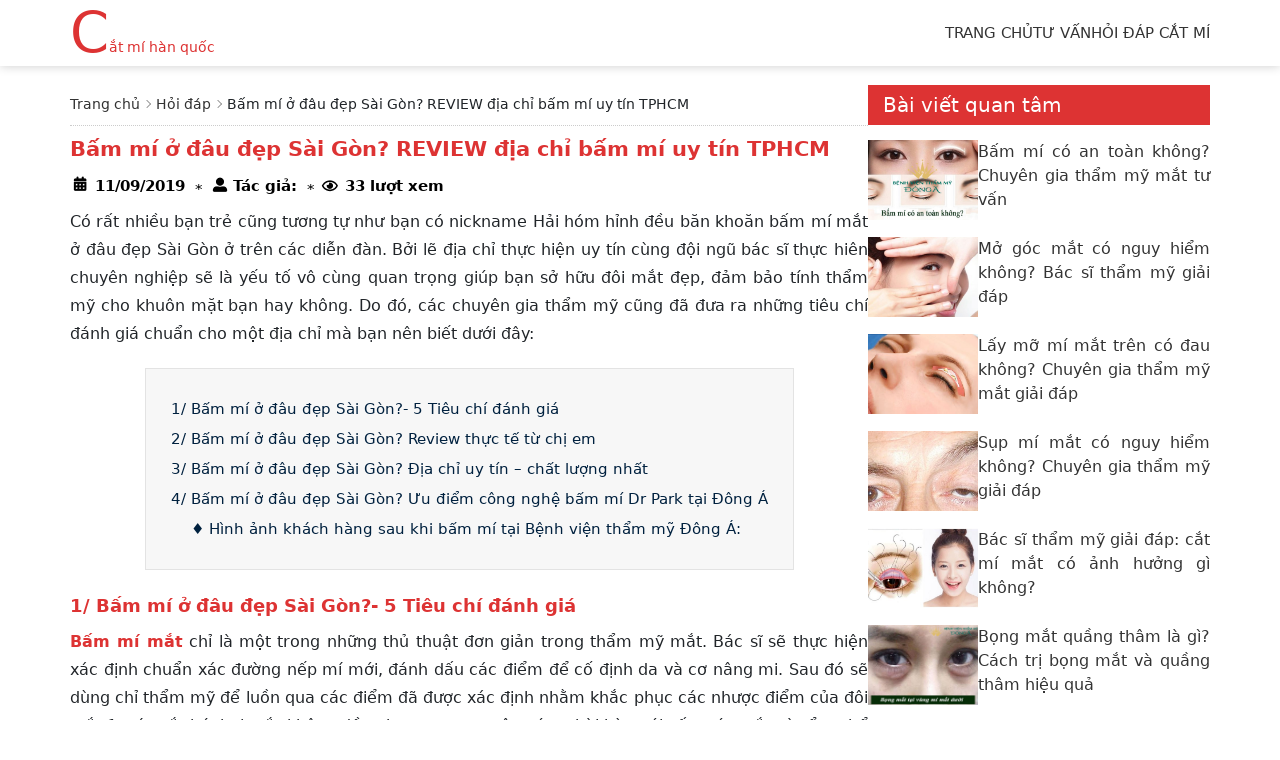

--- FILE ---
content_type: text/html; charset=UTF-8
request_url: https://catmihanquoc.vn/hoi-dap/bam-mi-o-dau-dep-sai-gon/
body_size: 21558
content:

<!DOCTYPE html>
<html lang="vi">

<head>
	<meta charset="UTF-8">
	<meta name="viewport" content="initial-scale=1, width=device-width, maximum-scale=1, minimum-scale=1, user-scalable=no">
	<link type="image/x-icon" rel="shortcut icon" href="/wp-content/themes/SCI_Theme/Module/assets/images/favicon.png">
		<title>Bấm mí ở đâu đẹp Sài Gòn? Review địa chỉ Uy Tín nhất Tphcm</title>
	<meta name='robots' content='index, follow, max-image-preview:large, max-snippet:-1, max-video-preview:-1' />
	<style>img:is([sizes="auto" i], [sizes^="auto," i]) { contain-intrinsic-size: 3000px 1500px }</style>
	
	<title>Bấm mí ở đâu đẹp Sài Gòn? Review địa chỉ Uy Tín nhất Tphcm</title>
	<meta name="description" content="Bấm mí ở đâu đẹp Sài Gòn? REVIEW thực tế về địa chỉ bấm mí uy tín nhất TPHCM qua 5 tiêu chí, giúp tìm được địa chỉ làm đẹp an toàn cho đôi mắt thêm xinh" />
	<link rel="canonical" href="https://catmihanquoc.vn/hoi-dap/bam-mi-o-dau-dep-sai-gon/" />
	<meta property="og:locale" content="en_US" />
	<meta property="og:type" content="article" />
	<meta property="og:title" content="Bấm mí ở đâu đẹp Sài Gòn? Review địa chỉ Uy Tín nhất Tphcm" />
	<meta property="og:description" content="Bấm mí ở đâu đẹp Sài Gòn? REVIEW thực tế về địa chỉ bấm mí uy tín nhất TPHCM qua 5 tiêu chí, giúp tìm được địa chỉ làm đẹp an toàn cho đôi mắt thêm xinh" />
	<meta property="og:url" content="https://catmihanquoc.vn/hoi-dap/bam-mi-o-dau-dep-sai-gon/" />
	<meta property="og:site_name" content="Cắt Mí Hàn Quốc" />
	<meta property="article:published_time" content="2019-01-25T04:30:20+00:00" />
	<meta property="article:modified_time" content="2019-09-11T02:27:52+00:00" />
	<meta property="og:image" content="https://catmihanquoc.vn/wp-content/uploads/bam-mi-o-dau-dep-sai-gon-10-min-1.jpg" />
	<meta property="og:image:width" content="550" />
	<meta property="og:image:height" content="377" />
	<meta property="og:image:type" content="image/jpeg" />
	<meta name="twitter:card" content="summary_large_image" />
	<meta name="twitter:label1" content="Written by" />
	<meta name="twitter:data1" content="" />
	<meta name="twitter:label2" content="Est. reading time" />
	<meta name="twitter:data2" content="9 minutes" />
<script type="application/ld+json">
{
    "@context": "http://schema.org",
    "@type": "BreadcrumbList",
    "itemListElement": [
        {
            "@type": "ListItem",
            "position": 1,
            "name": "Trang chủ",
            "item": "https://catmihanquoc.vn/"
        },
        {
            "@type": "ListItem",
            "position": 2,
            "name": "Hỏi đáp",
            "item": "https://catmihanquoc.vn/hoi-dap/"
        },
        {
            "@type": "ListItem",
            "position": 3,
            "name": "Bấm mí ở đâu đẹp Sài Gòn? REVIEW địa chỉ bấm mí uy tín TPHCM",
            "item": "https://catmihanquoc.vn/hoi-dap/bam-mi-o-dau-dep-sai-gon/"
        }
    ]
}
</script> 	<script type="application/ld+json" class="yoast-schema-graph">{"@context":"https://schema.org","@graph":[{"@type":"WebPage","@id":"https://catmihanquoc.vn/hoi-dap/bam-mi-o-dau-dep-sai-gon/","url":"https://catmihanquoc.vn/hoi-dap/bam-mi-o-dau-dep-sai-gon/","name":"Bấm mí ở đâu đẹp Sài Gòn? Review địa chỉ Uy Tín nhất Tphcm","isPartOf":{"@id":"https://catmihanquoc.vn/#website"},"primaryImageOfPage":{"@id":"https://catmihanquoc.vn/hoi-dap/bam-mi-o-dau-dep-sai-gon/#primaryimage"},"image":{"@id":"https://catmihanquoc.vn/hoi-dap/bam-mi-o-dau-dep-sai-gon/#primaryimage"},"thumbnailUrl":"https://catmihanquoc.vn/wp-content/uploads/bam-mi-o-dau-dep-sai-gon-10-min-1.jpg","datePublished":"2019-01-25T04:30:20+00:00","dateModified":"2019-09-11T02:27:52+00:00","author":{"@id":""},"description":"Bấm mí ở đâu đẹp Sài Gòn? REVIEW thực tế về địa chỉ bấm mí uy tín nhất TPHCM qua 5 tiêu chí, giúp tìm được địa chỉ làm đẹp an toàn cho đôi mắt thêm xinh","breadcrumb":{"@id":"https://catmihanquoc.vn/hoi-dap/bam-mi-o-dau-dep-sai-gon/#breadcrumb"},"inLanguage":"en-US","potentialAction":[{"@type":"ReadAction","target":["https://catmihanquoc.vn/hoi-dap/bam-mi-o-dau-dep-sai-gon/"]}]},{"@type":"ImageObject","inLanguage":"en-US","@id":"https://catmihanquoc.vn/hoi-dap/bam-mi-o-dau-dep-sai-gon/#primaryimage","url":"https://catmihanquoc.vn/wp-content/uploads/bam-mi-o-dau-dep-sai-gon-10-min-1.jpg","contentUrl":"https://catmihanquoc.vn/wp-content/uploads/bam-mi-o-dau-dep-sai-gon-10-min-1.jpg","width":550,"height":377},{"@type":"BreadcrumbList","@id":"https://catmihanquoc.vn/hoi-dap/bam-mi-o-dau-dep-sai-gon/#breadcrumb","itemListElement":[{"@type":"ListItem","position":1,"name":"Trang chủ","item":"https://catmihanquoc.vn/"},{"@type":"ListItem","position":2,"name":"Hỏi đáp","item":"https://catmihanquoc.vn/hoi-dap/"},{"@type":"ListItem","position":3,"name":"Bấm mí ở đâu đẹp Sài Gòn? REVIEW địa chỉ bấm mí uy tín TPHCM"}]},{"@type":"WebSite","@id":"https://catmihanquoc.vn/#website","url":"https://catmihanquoc.vn/","name":"Cắt Mí Hàn Quốc","description":"Cắt mí chuẩn Hàn","potentialAction":[{"@type":"SearchAction","target":{"@type":"EntryPoint","urlTemplate":"https://catmihanquoc.vn/?s={search_term_string}"},"query-input":{"@type":"PropertyValueSpecification","valueRequired":true,"valueName":"search_term_string"}}],"inLanguage":"en-US"},{"@type":"Person","@id":"","url":"https://catmihanquoc.vn/author/"}]}</script>



<style id='classic-theme-styles-inline-css' type='text/css'>
/*! This file is auto-generated */
.wp-block-button__link{color:#fff;background-color:#32373c;border-radius:9999px;box-shadow:none;text-decoration:none;padding:calc(.667em + 2px) calc(1.333em + 2px);font-size:1.125em}.wp-block-file__button{background:#32373c;color:#fff;text-decoration:none}
</style>
<style id='global-styles-inline-css' type='text/css'>
:root{--wp--preset--aspect-ratio--square: 1;--wp--preset--aspect-ratio--4-3: 4/3;--wp--preset--aspect-ratio--3-4: 3/4;--wp--preset--aspect-ratio--3-2: 3/2;--wp--preset--aspect-ratio--2-3: 2/3;--wp--preset--aspect-ratio--16-9: 16/9;--wp--preset--aspect-ratio--9-16: 9/16;--wp--preset--color--black: #000000;--wp--preset--color--cyan-bluish-gray: #abb8c3;--wp--preset--color--white: #ffffff;--wp--preset--color--pale-pink: #f78da7;--wp--preset--color--vivid-red: #cf2e2e;--wp--preset--color--luminous-vivid-orange: #ff6900;--wp--preset--color--luminous-vivid-amber: #fcb900;--wp--preset--color--light-green-cyan: #7bdcb5;--wp--preset--color--vivid-green-cyan: #00d084;--wp--preset--color--pale-cyan-blue: #8ed1fc;--wp--preset--color--vivid-cyan-blue: #0693e3;--wp--preset--color--vivid-purple: #9b51e0;--wp--preset--gradient--vivid-cyan-blue-to-vivid-purple: linear-gradient(135deg,rgba(6,147,227,1) 0%,rgb(155,81,224) 100%);--wp--preset--gradient--light-green-cyan-to-vivid-green-cyan: linear-gradient(135deg,rgb(122,220,180) 0%,rgb(0,208,130) 100%);--wp--preset--gradient--luminous-vivid-amber-to-luminous-vivid-orange: linear-gradient(135deg,rgba(252,185,0,1) 0%,rgba(255,105,0,1) 100%);--wp--preset--gradient--luminous-vivid-orange-to-vivid-red: linear-gradient(135deg,rgba(255,105,0,1) 0%,rgb(207,46,46) 100%);--wp--preset--gradient--very-light-gray-to-cyan-bluish-gray: linear-gradient(135deg,rgb(238,238,238) 0%,rgb(169,184,195) 100%);--wp--preset--gradient--cool-to-warm-spectrum: linear-gradient(135deg,rgb(74,234,220) 0%,rgb(151,120,209) 20%,rgb(207,42,186) 40%,rgb(238,44,130) 60%,rgb(251,105,98) 80%,rgb(254,248,76) 100%);--wp--preset--gradient--blush-light-purple: linear-gradient(135deg,rgb(255,206,236) 0%,rgb(152,150,240) 100%);--wp--preset--gradient--blush-bordeaux: linear-gradient(135deg,rgb(254,205,165) 0%,rgb(254,45,45) 50%,rgb(107,0,62) 100%);--wp--preset--gradient--luminous-dusk: linear-gradient(135deg,rgb(255,203,112) 0%,rgb(199,81,192) 50%,rgb(65,88,208) 100%);--wp--preset--gradient--pale-ocean: linear-gradient(135deg,rgb(255,245,203) 0%,rgb(182,227,212) 50%,rgb(51,167,181) 100%);--wp--preset--gradient--electric-grass: linear-gradient(135deg,rgb(202,248,128) 0%,rgb(113,206,126) 100%);--wp--preset--gradient--midnight: linear-gradient(135deg,rgb(2,3,129) 0%,rgb(40,116,252) 100%);--wp--preset--font-size--small: 13px;--wp--preset--font-size--medium: 20px;--wp--preset--font-size--large: 36px;--wp--preset--font-size--x-large: 42px;--wp--preset--spacing--20: 0.44rem;--wp--preset--spacing--30: 0.67rem;--wp--preset--spacing--40: 1rem;--wp--preset--spacing--50: 1.5rem;--wp--preset--spacing--60: 2.25rem;--wp--preset--spacing--70: 3.38rem;--wp--preset--spacing--80: 5.06rem;--wp--preset--shadow--natural: 6px 6px 9px rgba(0, 0, 0, 0.2);--wp--preset--shadow--deep: 12px 12px 50px rgba(0, 0, 0, 0.4);--wp--preset--shadow--sharp: 6px 6px 0px rgba(0, 0, 0, 0.2);--wp--preset--shadow--outlined: 6px 6px 0px -3px rgba(255, 255, 255, 1), 6px 6px rgba(0, 0, 0, 1);--wp--preset--shadow--crisp: 6px 6px 0px rgba(0, 0, 0, 1);}:where(.is-layout-flex){gap: 0.5em;}:where(.is-layout-grid){gap: 0.5em;}body .is-layout-flex{display: flex;}.is-layout-flex{flex-wrap: wrap;align-items: center;}.is-layout-flex > :is(*, div){margin: 0;}body .is-layout-grid{display: grid;}.is-layout-grid > :is(*, div){margin: 0;}:where(.wp-block-columns.is-layout-flex){gap: 2em;}:where(.wp-block-columns.is-layout-grid){gap: 2em;}:where(.wp-block-post-template.is-layout-flex){gap: 1.25em;}:where(.wp-block-post-template.is-layout-grid){gap: 1.25em;}.has-black-color{color: var(--wp--preset--color--black) !important;}.has-cyan-bluish-gray-color{color: var(--wp--preset--color--cyan-bluish-gray) !important;}.has-white-color{color: var(--wp--preset--color--white) !important;}.has-pale-pink-color{color: var(--wp--preset--color--pale-pink) !important;}.has-vivid-red-color{color: var(--wp--preset--color--vivid-red) !important;}.has-luminous-vivid-orange-color{color: var(--wp--preset--color--luminous-vivid-orange) !important;}.has-luminous-vivid-amber-color{color: var(--wp--preset--color--luminous-vivid-amber) !important;}.has-light-green-cyan-color{color: var(--wp--preset--color--light-green-cyan) !important;}.has-vivid-green-cyan-color{color: var(--wp--preset--color--vivid-green-cyan) !important;}.has-pale-cyan-blue-color{color: var(--wp--preset--color--pale-cyan-blue) !important;}.has-vivid-cyan-blue-color{color: var(--wp--preset--color--vivid-cyan-blue) !important;}.has-vivid-purple-color{color: var(--wp--preset--color--vivid-purple) !important;}.has-black-background-color{background-color: var(--wp--preset--color--black) !important;}.has-cyan-bluish-gray-background-color{background-color: var(--wp--preset--color--cyan-bluish-gray) !important;}.has-white-background-color{background-color: var(--wp--preset--color--white) !important;}.has-pale-pink-background-color{background-color: var(--wp--preset--color--pale-pink) !important;}.has-vivid-red-background-color{background-color: var(--wp--preset--color--vivid-red) !important;}.has-luminous-vivid-orange-background-color{background-color: var(--wp--preset--color--luminous-vivid-orange) !important;}.has-luminous-vivid-amber-background-color{background-color: var(--wp--preset--color--luminous-vivid-amber) !important;}.has-light-green-cyan-background-color{background-color: var(--wp--preset--color--light-green-cyan) !important;}.has-vivid-green-cyan-background-color{background-color: var(--wp--preset--color--vivid-green-cyan) !important;}.has-pale-cyan-blue-background-color{background-color: var(--wp--preset--color--pale-cyan-blue) !important;}.has-vivid-cyan-blue-background-color{background-color: var(--wp--preset--color--vivid-cyan-blue) !important;}.has-vivid-purple-background-color{background-color: var(--wp--preset--color--vivid-purple) !important;}.has-black-border-color{border-color: var(--wp--preset--color--black) !important;}.has-cyan-bluish-gray-border-color{border-color: var(--wp--preset--color--cyan-bluish-gray) !important;}.has-white-border-color{border-color: var(--wp--preset--color--white) !important;}.has-pale-pink-border-color{border-color: var(--wp--preset--color--pale-pink) !important;}.has-vivid-red-border-color{border-color: var(--wp--preset--color--vivid-red) !important;}.has-luminous-vivid-orange-border-color{border-color: var(--wp--preset--color--luminous-vivid-orange) !important;}.has-luminous-vivid-amber-border-color{border-color: var(--wp--preset--color--luminous-vivid-amber) !important;}.has-light-green-cyan-border-color{border-color: var(--wp--preset--color--light-green-cyan) !important;}.has-vivid-green-cyan-border-color{border-color: var(--wp--preset--color--vivid-green-cyan) !important;}.has-pale-cyan-blue-border-color{border-color: var(--wp--preset--color--pale-cyan-blue) !important;}.has-vivid-cyan-blue-border-color{border-color: var(--wp--preset--color--vivid-cyan-blue) !important;}.has-vivid-purple-border-color{border-color: var(--wp--preset--color--vivid-purple) !important;}.has-vivid-cyan-blue-to-vivid-purple-gradient-background{background: var(--wp--preset--gradient--vivid-cyan-blue-to-vivid-purple) !important;}.has-light-green-cyan-to-vivid-green-cyan-gradient-background{background: var(--wp--preset--gradient--light-green-cyan-to-vivid-green-cyan) !important;}.has-luminous-vivid-amber-to-luminous-vivid-orange-gradient-background{background: var(--wp--preset--gradient--luminous-vivid-amber-to-luminous-vivid-orange) !important;}.has-luminous-vivid-orange-to-vivid-red-gradient-background{background: var(--wp--preset--gradient--luminous-vivid-orange-to-vivid-red) !important;}.has-very-light-gray-to-cyan-bluish-gray-gradient-background{background: var(--wp--preset--gradient--very-light-gray-to-cyan-bluish-gray) !important;}.has-cool-to-warm-spectrum-gradient-background{background: var(--wp--preset--gradient--cool-to-warm-spectrum) !important;}.has-blush-light-purple-gradient-background{background: var(--wp--preset--gradient--blush-light-purple) !important;}.has-blush-bordeaux-gradient-background{background: var(--wp--preset--gradient--blush-bordeaux) !important;}.has-luminous-dusk-gradient-background{background: var(--wp--preset--gradient--luminous-dusk) !important;}.has-pale-ocean-gradient-background{background: var(--wp--preset--gradient--pale-ocean) !important;}.has-electric-grass-gradient-background{background: var(--wp--preset--gradient--electric-grass) !important;}.has-midnight-gradient-background{background: var(--wp--preset--gradient--midnight) !important;}.has-small-font-size{font-size: var(--wp--preset--font-size--small) !important;}.has-medium-font-size{font-size: var(--wp--preset--font-size--medium) !important;}.has-large-font-size{font-size: var(--wp--preset--font-size--large) !important;}.has-x-large-font-size{font-size: var(--wp--preset--font-size--x-large) !important;}
:where(.wp-block-post-template.is-layout-flex){gap: 1.25em;}:where(.wp-block-post-template.is-layout-grid){gap: 1.25em;}
:where(.wp-block-columns.is-layout-flex){gap: 2em;}:where(.wp-block-columns.is-layout-grid){gap: 2em;}
:root :where(.wp-block-pullquote){font-size: 1.5em;line-height: 1.6;}
</style>
<link rel="https://api.w.org/" href="https://catmihanquoc.vn/wp-json/" /><link rel="alternate" title="JSON" type="application/json" href="https://catmihanquoc.vn/wp-json/wp/v2/posts/1007" /><link rel="EditURI" type="application/rsd+xml" title="RSD" href="https://catmihanquoc.vn/xmlrpc.php?rsd" />
<meta name="generator" content="WordPress 6.8.3" />
<link rel='shortlink' href='https://catmihanquoc.vn/?p=1007' />
	
    <style>
        .postDetail_mz_1_0_0__title{font-size:21px;font-weight:600;color:var(--primary-color);margin-top:0}.postDetail_mz_1_0_0__breadcrumb{margin-top:7px;margin-bottom:8px;padding-bottom:8px;border-bottom:1px dotted #ccc;line-height:1.8;font-size:14px}.postDetail_mz_1_0_0__breadcrumb span a::after{content:"";width:6px;height:6px;border-top:1px solid #8e8e8e;border-right:1px solid #8e8e8e;transform:rotate(45deg);display:inline-block;position:relative;margin:6px 2px 8px 4px;vertical-align:middle}.postDetail_mz_1_0_0__navg{display:flex;padding:0;margin:0 0 8px}.postDetail_mz_1_0_0__navg li{list-style-type:none;display:flex;padding-right:10px;align-items:center}.postDetail_mz_1_0_0__navg p{margin-bottom:0}.postDetail_mz_1_0_0 #toc_container{margin:20px auto !important;background:#f7f7f7;border:1px solid #e3e3e3;padding:10px 25px;width:auto;display:table;font-size:95%;transition:.5s;z-index:2;overflow:scroll;line-height:30px}.postDetail_mz_1_0_0 #toc_container .toc_title{font-weight:600;text-align:center}.postDetail_mz_1_0_0 #toc_container a{font-weight:400;color:#00213f !important}.postDetail_mz_1_0_0 #toc_container ul{list-style:none;padding:0}.postDetail_mz_1_0_0 #toc_container ul li ul{list-style:none;padding-left:20px}.postDetail_mz_1_0_0 table{width:100%;margin-bottom:1rem;background-color:rgba(0,0,0,0);border-collapse:collapse;border-spacing:0;height:auto !important}.postDetail_mz_1_0_0 table p{margin:0}.postDetail_mz_1_0_0 tr:nth-child(1){background:var(--primary-color);color:#fff}.postDetail_mz_1_0_0 th,.postDetail_mz_1_0_0 td{border:1px solid #dee2e6;padding:2px 10px;vertical-align:top;border-top:1px solid #dee2e6}.postDetail_mz_1_0_0 h2,.postDetail_mz_1_0_0 h3,.postDetail_mz_1_0_0 h4,.postDetail_mz_1_0_0 h5,.postDetail_mz_1_0_0 h6{color:var(--primary-color);font-weight:600;margin:6px 0}.postDetail_mz_1_0_0 h2{font-size:18px}.postDetail_mz_1_0_0 h3{font-size:17px}.postDetail_mz_1_0_0 h4,.postDetail_mz_1_0_0 h5,.postDetail_mz_1_0_0 h6{font-size:16px}.postDetail_mz_1_0_0__text{text-align:justify;font-size:16px;line-height:1.8}.postDetail_mz_1_0_0__text img{max-width:100%;margin:10px auto;vertical-align:middle}.postDetail_mz_1_0_0__text a{color:var(--primary-color)}.postDetail_mz_1_0_0__text a:hover{text-decoration:underline}@media(max-width: 1024px){.postDetail_mz_1_0_0__navg p{font-size:13px}}@media(max-width: 820px){.postDetail_mz_1_0_0__navg{display:none}}@media(max-width: 600px){.postDetail_mz_1_0_0{width:100%}.postDetail_mz_1_0_0 iframe{width:100%}.postDetail_mz_1_0_0__title{font-size:18px}.postDetail_mz_1_0_0__navg{display:block}}@media(max-width: 390px){.postDetail_mz_1_0_0__navg p{font-size:12px}}@media(max-width: 280px){.postDetail_mz_1_0_0__title{font-size:20px}}.post_author_1_0_0{font-family:-apple-system,system-ui,BlinkMacSystemFont,"Segoe UI",Roboto,"Helvetica Neue",Arial}.post_author_1_0_0__navg{display:flex;margin:0;padding:0}.post_author_1_0_0 li{list-style-type:none;display:flex;padding-right:10px}.post_author_1_0_0__iconDate{background:url("/wp-content/themes/SCI_Theme/Module/Post/post_author_1_0_0/images/date.png") no-repeat;width:25px;height:30px}.post_author_1_0_0__iconPerson{background:url("/wp-content/themes/SCI_Theme/Module/Post/post_author_1_0_0/images/person.png") no-repeat;width:25px;height:30px;margin-top:2px}.post_author_1_0_0__iconDoctor{background:url("/wp-content/themes/SCI_Theme/Module/Post/post_author_1_0_0/images/doctor.png") no-repeat;width:25px;height:30px}.post_author_1_0_0__iconview{background:url("/wp-content/themes/SCI_Theme/Module/Post/post_author_1_0_0/images/view.png") no-repeat;width:25px;height:30px;margin-top:3px}.post_author_1_0_0 p{font-weight:600;color:#000}.post_author_1_0_0 .symp{height:30px;line-height:30px;padding-right:5px;color:#000}.post_author_1_0_0 .line{border-top:2px solid #eee}@media(max-width: 768px){.post_author_1_0_0__navg{flex-wrap:wrap}}@media(max-width: 480px){.post_author_1_0_0__navg{padding-left:0}}.postOther_mz_1_0_0__titleOther{color:var(--primary-color);font-size:22px;margin:20px 0}.postOther_mz_1_0_0__item{display:flex;flex-wrap:wrap;gap:15px;margin-bottom:15px}.postOther_mz_1_0_0__pic{width:234px;height:150px;border-radius:6px;overflow:hidden}.postOther_mz_1_0_0__pic img{border-radius:6px;width:100%;height:auto;display:block}.postOther_mz_1_0_0__text{flex:1}.postOther_mz_1_0_0__title{font-size:18px;font-weight:600;margin-top:0px}.postOther_mz_1_0_0__title:hover{color:var(--primary-color)}.postOther_mz_1_0_0__desc{display:-webkit-box;max-height:6.2rem;-webkit-box-orient:vertical;overflow:hidden;text-overflow:ellipsis;white-space:normal;-webkit-line-clamp:3;line-height:1.5rem;text-align:justify}@media(max-width: 425px){.postOther_mz_1_0_0__pic{width:100%;height:auto}}.faqs_mz_1_0_0{list-style:none;padding:0;margin:0}.faqs_mz_1_0_0__item{margin-bottom:24px}.faqs_mz_1_0_0__topic{font-size:21px;font-weight:600;margin-top:20px}.faqs_mz_1_0_0__question{font-size:1.1rem;font-weight:600;color:var(--primary-color);margin-bottom:8px}.faqs_mz_1_0_0__answer{font-size:1rem;color:#555;line-height:1.6;margin:0}.otherNews_mz_1_0_0{margin:10px 0 20px;padding-left:20px}.otherNews_mz_1_0_0__item{margin-bottom:10px}.otherNews_mz_1_0_0__topic{font-size:21px;font-weight:600;margin-top:20px}.otherNews_mz_1_0_0__title{margin:0;color:var(--primary-color);line-height:1.4;font-weight:600}.otherNews_mz_1_0_0__title:hover{text-decoration:underline}.cate_mz_1_0_0__box{display:flex;gap:20px;width:100%}.cate_mz_1_0_0__breadcrumb{font-size:20px;margin-bottom:15px;margin-top:0;position:relative;padding-left:20px;line-height:15px}.cate_mz_1_0_0__breadcrumb::before{content:"";position:absolute;width:11px;height:17px;display:block;background:var(--primary-color);left:0;top:0}.cate_mz_1_0_0__boxLeft{width:60%}.cate_mz_1_0_0__boxLeft img{width:100%;height:350px;-o-object-fit:cover;object-fit:cover}.cate_mz_1_0_0__title{font-size:16px;margin-top:0px;line-height:1.4;font-weight:600}.cate_mz_1_0_0__boxRight{width:40%;display:flex;flex-direction:column;gap:8px}.cate_mz_1_0_0__item img{width:100%;height:140px;-o-object-fit:cover;object-fit:cover}.cate_mz_1_0_0__subTitle{font-size:16px;color:#000;margin-top:0px;line-height:1.4}.cate_mz_1_0_0__subTitle:hover{color:var(--primary-color);transition:ease .3s ease-in-out}@media(max-width: 1280px){.cate_mz_1_0_0__title{margin-top:8px}}@media(max-width: 1024px){.cate_mz_1_0_0__boxLeft img{height:368px}.cate_mz_1_0_0__title{font-size:16px}.cate_mz_1_0_0__item img{height:140px}.cate_mz_1_0_0__subTitle{margin-top:5px}}@media(max-width: 820px){.cate_mz_1_0_0__boxLeft img{height:344px}.cate_mz_1_0_0__item img{height:128px}}@media(max-width: 425px){.cate_mz_1_0_0__box{flex-direction:column;gap:12px}.cate_mz_1_0_0__boxLeft{width:100%}.cate_mz_1_0_0__boxLeft img{height:250px}.cate_mz_1_0_0__boxRight{width:100%;flex-direction:row;gap:20px}}@media(max-width: 375px){.cate_mz_1_0_0__title{font-size:14px;margin-top:2px}}.cate_mz_2_0_0__item{display:flex;gap:20px;width:100%;padding:10px 0 20px;margin:10px 0;border-bottom:1px solid #efefef}.cate_mz_2_0_0__pic{width:225px;height:150px;overflow:hidden}.cate_mz_2_0_0__pic img{width:100%;height:100%;-o-object-fit:cover;object-fit:cover;display:block}.cate_mz_2_0_0__title{font-size:16px;font-weight:600;margin-top:6px;line-height:1.3}.cate_mz_2_0_0__title:hover{color:var(--primary-color)}.cate_mz_2_0_0__boxText{flex:1}.cate_mz_2_0_0__desc{text-align:justify}@media(max-width: 1280px){.cate_mz_2_0_0__title{margin-top:0px}}@media(max-width: 1024px){.cate_mz_2_0_0__item{padding:10px 0;margin:15px 0}}@media(max-width: 820px){.cate_mz_2_0_0__title{margin-top:5px}.cate_mz_2_0_0__item{margin:5px 0;padding:20px 0}.cate_mz_2_0_0__item img{height:178px}.cate_mz_2_0_0__desc{display:-webkit-box;max-height:6.2rem;-webkit-box-orient:vertical;overflow:hidden;text-overflow:ellipsis;white-space:normal;-webkit-line-clamp:4;line-height:1.6rem}}@media(max-width: 768px){.cate_mz_2_0_0 .cate_mz_2_0_0__pic{width:155px}.cate_mz_2_0_0__item img{height:200px}}@media(max-width: 425px){.cate_mz_2_0_0__item{gap:10px;padding:8px 0 10px;margin:12px 0}.cate_mz_2_0_0__title{margin-top:0;font-size:16px}.cate_mz_2_0_0__pic img{width:100%;height:122px}.cate_mz_2_0_0__desc{-webkit-line-clamp:3}}@media(max-width: 375px){.cate_mz_2_0_0__pic{width:52%}.cate_mz_2_0_0__pic img{height:122px}.cate_mz_2_0_0__title{font-size:17px}}.pagination_1_0_0{text-align:center}.pagination_1_0_0 .page_nav{padding-left:0}.pagination_1_0_0 .wp-pagenavi{display:flex;justify-content:center;flex-wrap:wrap-reverse}.pagination_1_0_0 .wp-pagenavi .pages{margin:10px 0 0;line-height:30px;background:#eee;border-radius:14px;width:100%;display:none}.pagination_1_0_0 .wp-pagenavi .current{background:var(--primary-color);color:#fff}.pagination_1_0_0 .wp-pagenavi .current,.pagination_1_0_0 .wp-pagenavi a{border:1px solid var(--primary-color);width:30px;height:30px;display:block;line-height:30px;margin:0 5px}.pagination_1_0_0 .wp-pagenavi .current:hover,.pagination_1_0_0 .wp-pagenavi a:hover{color:#fff;background:var(--primary-color)}html{box-sizing:border-box}*,*:before,*:after{box-sizing:inherit}html{-ms-text-size-adjust:100%;-webkit-text-size-adjust:100%}body{margin:0}article,aside,details,figcaption,figure,footer,header,main,menu,nav,section,summary{display:block}audio,canvas,progress,video{display:inline-block}progress{vertical-align:baseline}audio:not([controls]){display:none;height:0}[hidden],template{display:none}a{background-color:rgba(0,0,0,0);-webkit-text-decoration-skip:objects}a:active,a:hover{outline-width:0}abbr[title]{border-bottom:none;text-decoration:underline;-webkit-text-decoration:underline dotted;text-decoration:underline dotted}dfn{font-style:italic}mark{background:#ff0;color:#000}small{font-size:80%}sub,sup{font-size:75%;line-height:0;position:relative;vertical-align:baseline}sub{bottom:-0.25em}sup{top:-0.5em}figure{margin:1em 40px}img{border-style:none}svg:not(:root){overflow:hidden}code,kbd,pre,samp{font-family:monospace,monospace;font-size:1em}hr{box-sizing:content-box;height:0;overflow:visible}button,input,select,textarea{font:inherit;margin:0}optgroup{font-weight:bold}button,input{overflow:visible}button,select{text-transform:none}button,html [type=button],[type=reset],[type=submit]{-webkit-appearance:button}button::-moz-focus-inner,[type=button]::-moz-focus-inner,[type=reset]::-moz-focus-inner,[type=submit]::-moz-focus-inner{border-style:none;padding:0}button:-moz-focusring,[type=button]:-moz-focusring,[type=reset]:-moz-focusring,[type=submit]:-moz-focusring{outline:1px dotted ButtonText}fieldset{border:1px solid silver;margin:0 2px;padding:.35em .625em .75em}legend{color:inherit;display:table;max-width:100%;padding:0;white-space:normal}textarea{overflow:auto}[type=checkbox],[type=radio]{padding:0}[type=number]::-webkit-inner-spin-button,[type=number]::-webkit-outer-spin-button{height:auto}[type=search]{-webkit-appearance:textfield;outline-offset:-2px}[type=search]::-webkit-search-cancel-button,[type=search]::-webkit-search-decoration{-webkit-appearance:none}::-webkit-input-placeholder{color:inherit;opacity:.54}::-webkit-file-upload-button{-webkit-appearance:button;font:inherit}html,body{font-family:Roboto,system-ui,-apple-system,"Segoe UI","Helvetica Neue",Arial,"Noto Sans","Liberation Sans",sans-serif,"Apple Color Emoji","Segoe UI Emoji","Segoe UI Symbol","Noto Color Emoji";font-size:15px;line-height:1.5;color:#212529}html{overflow-x:hidden}a{text-decoration:none;color:#333}h1{font-size:36px}h2{font-size:30px}h3{font-size:24px}h4{font-size:20px}h5{font-size:18px}h6{font-size:16px}.w3-serif{font-family:serif}h1,h2,h3,h4,h5,h6{font-family:Roboto,system-ui,-apple-system,"Segoe UI","Helvetica Neue",Arial,"Noto Sans","Liberation Sans",sans-serif,"Apple Color Emoji","Segoe UI Emoji","Segoe UI Symbol","Noto Color Emoji";font-weight:400;margin:20px 0 10px}hr{border:0;border-top:1px solid #eee;margin:20px 0}p{margin:0 0 10px}button:focus,input:focus{outline:none}.table{width:100%;margin-bottom:1rem;background-color:rgba(0,0,0,0);border-collapse:collapse;border-spacing:0}.table th{text-align:left}.table th,.table td{padding:.5rem;vertical-align:top;border-top:1px solid #dee2e6}.table-bordered{border:1px solid #dee2e6}.table-bordered th,.table-bordered td{border:1px solid #dee2e6}.table-striped tr:nth-of-type(even){background-color:rgba(0,0,0,.05)}.table-responsive{display:block;width:100%;overflow-x:auto;-webkit-overflow-scrolling:touch;-ms-overflow-style:-ms-autohiding-scrollbar}.panel{padding:.01em 15px;margin-top:15px;margin-bottom:15px;background:#eee}.thumbPic{margin:0}.thumbPic:hover img{transition:.3s;opacity:.8}.thumbPic img{line-height:1;max-width:100%}.thumbPic__title{padding-top:10px}.navIcon{top:24px;right:20px;display:none;position:fixed;cursor:pointer}@media(max-width:812px){.navIcon{display:block}}.navIcon__line{width:30px;height:2px;margin:6px 0;transition:.4s}.navIcon__line-black{background-color:#333}.navIcon__line-white{background-color:#fff}.navIcon.change .navIcon__line-1{transform:rotate(-45deg) translate(-5px, 6px)}.navIcon.change .navIcon__line-2{opacity:0}.navIcon.change .navIcon__line-3{transform:rotate(45deg) translate(-5px, -7px)}.container-full{width:100%;padding-right:15px;padding-left:15px;margin-right:auto;margin-left:auto}.container{padding-right:15px;padding-left:15px;margin-right:auto;margin-left:auto;position:relative}@media(min-width: 162px){.container{width:100%}}@media(min-width: 424px){.container{width:428px}}@media(min-width: 768px){.container{width:95%}}@media(min-width: 992px){.container{width:970px}}@media(min-width: 1200px){.container{width:1170px}}.block{display:block;width:100%}.list{list-style-type:none;padding:0;margin:0}.list li{padding:8px 16px;border-bottom:1px solid #eee}.list li:last-child{border-bottom:none}.list-lineNone li{border-bottom:none}.list-unstyled{padding-left:0;list-style:none}.border{border:1px solid #ccc}.btn,.button{border:none;display:inline-block;padding:8px 16px;vertical-align:middle;overflow:hidden;text-decoration:none;color:inherit;background-color:inherit;text-align:center;cursor:pointer;white-space:nowrap;background:#eee}.btn:hover{box-shadow:0 8px 16px 0 rgba(0,0,0,.2),0 6px 20px 0 rgba(0,0,0,.19)}.media{display:flex;align-items:flex-start}.media img{width:100%}.media-body{flex:1;padding-left:20px}.media-body-left{padding-left:0;padding-right:20px}.iconMid{display:flex;flex-direction:column;justify-content:center;align-items:center}.iconMid i:before{margin:0}.row{display:flex;flex-wrap:wrap;margin-right:-15px;margin-left:-15px}.col-1,.col-2,.col-3,.col-4,.col-5,.col-6,.col-7,.col-8,.col-9,.col-10,.col-11,.col-12,.col,.col-auto,.col-md-1,.col-md-2,.col-md-3,.col-md-4,.col-md-5,.col-md-6,.col-md-7,.col-md-8,.col-md-9,.col-md-10,.col-md-11,.col-md-12,.col-md,.col-md-auto,.col-lg-1,.col-lg-2,.col-lg-3,.col-lg-4,.col-lg-5,.col-lg-6,.col-lg-7,.col-lg-8,.col-lg-9,.col-lg-10,.col-lg-11,.col-lg-12,.col-lg,.col-lg-auto,.col-xl-1,.col-xl-2,.col-xl-3,.col-xl-4,.col-xl-5,.col-xl-6,.col-xl-7,.col-xl-8,.col-xl-9,.col-xl-10,.col-xl-11,.col-xl-12,.col-xl,.col-xl-auto{position:relative;width:100%;min-height:1px;padding-right:15px;padding-left:15px}.col{flex-basis:0;flex-grow:1;max-width:100%}.col-auto{flex:0 0 auto;width:auto;max-width:none}.col-1{flex:0 0 8.333333%;max-width:8.333333%}.col-2{flex:0 0 16.666667%;max-width:16.666667%}.col-3{flex:0 0 25%;max-width:25%}.col-4{flex:0 0 33.333333%;max-width:33.333333%}.col-5{flex:0 0 41.666667%;max-width:41.666667%}.col-6{flex:0 0 50%;max-width:50%}.col-7{flex:0 0 58.333333%;max-width:58.333333%}.col-8{flex:0 0 66.666667%;max-width:66.666667%}.col-9{flex:0 0 75%;max-width:75%}.col-10{flex:0 0 83.333333%;max-width:83.333333%}.col-11{flex:0 0 91.666667%;max-width:91.666667%}.col-12{flex:0 0 100%;max-width:100%}@media(min-width: 768px){.col-md{flex-basis:0;flex-grow:1;max-width:100%}.col-md-auto{flex:0 0 auto;width:auto;max-width:none}.col-md-1{flex:0 0 8.333333%;max-width:8.333333%}.col-md-2{flex:0 0 16.666667%;max-width:16.666667%}.col-md-3{flex:0 0 25%;max-width:25%}.col-md-4{flex:0 0 33.333333%;max-width:33.333333%}.col-md-5{flex:0 0 41.666667%;max-width:41.666667%}.col-md-6{flex:0 0 50%;max-width:50%}.col-md-7{flex:0 0 58.333333%;max-width:58.333333%}.col-md-8{flex:0 0 66.666667%;max-width:66.666667%}.col-md-9{flex:0 0 75%;max-width:75%}.col-md-10{flex:0 0 83.333333%;max-width:83.333333%}.col-md-11{flex:0 0 91.666667%;max-width:91.666667%}.col-md-12{flex:0 0 100%;max-width:100%}}@media(min-width: 992px){.col-lg{flex-basis:0;flex-grow:1;max-width:100%}.col-lg-auto{flex:0 0 auto;width:auto;max-width:none}.col-lg-1{flex:0 0 8.333333%;max-width:8.333333%}.col-lg-2{flex:0 0 16.666667%;max-width:16.666667%}.col-lg-3{flex:0 0 25%;max-width:25%}.col-lg-4{flex:0 0 33.333333%;max-width:33.333333%}.col-lg-5{flex:0 0 41.666667%;max-width:41.666667%}.col-lg-6{flex:0 0 50%;max-width:50%}.col-lg-7{flex:0 0 58.333333%;max-width:58.333333%}.col-lg-8{flex:0 0 66.666667%;max-width:66.666667%}.col-lg-9{flex:0 0 75%;max-width:75%}.col-lg-10{flex:0 0 83.333333%;max-width:83.333333%}.col-lg-11{flex:0 0 91.666667%;max-width:91.666667%}.col-lg-12{flex:0 0 100%;max-width:100%}}@media(min-width: 1200px){.col-xl{flex-basis:0;flex-grow:1;max-width:100%}.col-xl-auto{flex:0 0 auto;width:auto;max-width:none}.col-xl-1{flex:0 0 8.333333%;max-width:8.333333%}.col-xl-2{flex:0 0 16.666667%;max-width:16.666667%}.col-xl-3{flex:0 0 25%;max-width:25%}.col-xl-4{flex:0 0 33.333333%;max-width:33.333333%}.col-xl-5{flex:0 0 41.666667%;max-width:41.666667%}.col-xl-6{flex:0 0 50%;max-width:50%}.col-xl-7{flex:0 0 58.333333%;max-width:58.333333%}.col-xl-8{flex:0 0 66.666667%;max-width:66.666667%}.col-xl-9{flex:0 0 75%;max-width:75%}.col-xl-10{flex:0 0 83.333333%;max-width:83.333333%}.col-xl-11{flex:0 0 91.666667%;max-width:91.666667%}.col-xl-12{flex:0 0 100%;max-width:100%}}.flex{display:flex}.flex-inline{display:inline-flex}.flex-row{flex-direction:row}.flex-row-reverse{flex-direction:row-reverse}.flex-column{flex-direction:column}.flex-column-reverse{flex-direction:column-reverse}.flex-fill{flex:1 1 auto}.flex-grow{flex-grow:1}.flex-wrap{flex-wrap:wrap}.flex-nowrap{flex-wrap:nowrap}.flex-wrap-reverse{flex-wrap:wrap-reverse}.justify-content-start{justify-content:flex-start}.justify-content-end{justify-content:flex-end}.justify-content-center{justify-content:center}.justify-content-between{justify-content:space-between}.justify-content-around{justify-content:space-around}.align-content-start{-ms-flex-line-park:start;align-content:flex-start}.align-content-end{-ms-flex-line-park:end;align-content:flex-end}.align-content-center{-ms-flex-line-park:center;align-content:center}.align-content-between{-ms-flex-line-park:justify;align-content:space-between}.align-content-around{-ms-flex-line-park:distribute;align-content:space-around}.align-content-stretch{-ms-flex-line-park:stretch;align-content:stretch}.align-items-start{align-items:flex-start}.align-items-end{align-items:flex-end}.align-items-center{align-items:center}.align-items-baseline{align-items:baseline}.align-items-stretch{align-items:stretch}.align-self-auto{align-self:auto}.align-self-start{align-self:flex-start}.align-self-end{align-self:flex-end}.align-self-center{align-self:center}.align-self-baseline{align-self:baseline}.align-self-stretch{align-self:stretch}.order-first{order:-1}.order-last{order:13}.order-0{order:0}.order-1{order:1}.order-2{order:2}.order-3{order:3}.order-4{order:4}.order-5{order:5}.order-6{order:6}.order-7{order:7}.order-8{order:8}.order-9{order:9}.order-10{order:10}.order-11{order:11}.order-12{order:12}@media(min-width: 812px){.order-md-first{order:-1}.order-md-last{order:13}.order-md-0{order:0}.order-md-1{order:1}.order-md-2{order:2}.order-md-3{order:3}.order-md-4{order:4}.order-md-5{order:5}.order-md-6{order:6}.order-md-7{order:7}.order-md-8{order:8}.order-md-9{order:9}.order-md-10{order:10}.order-md-11{order:11}.order-md-12{order:12}}@media(min-width: 992px){.order-lg-first{order:-1}.order-lg-last{order:13}.order-lg-0{order:0}.order-lg-1{order:1}.order-lg-2{order:2}.order-lg-3{order:3}.order-lg-4{order:4}.order-lg-5{order:5}.order-lg-6{order:6}.order-lg-7{order:7}.order-lg-8{order:8}.order-lg-9{order:9}.order-lg-10{order:10}.order-lg-11{order:11}.order-lg-12{order:12}}@media(min-width: 1200px){.order-xl-first{order:-1}.order-xl-last{order:13}.order-xl-0{order:0}.order-xl-1{order:1}.order-xl-2{order:2}.order-xl-3{order:3}.order-xl-4{order:4}.order-xl-5{order:5}.order-xl-6{order:6}.order-xl-7{order:7}.order-xl-8{order:8}.order-xl-9{order:9}.order-xl-10{order:10}.order-xl-11{order:11}.order-xl-12{order:12}}.mr-auto{margin-right:auto}.ml-auto{margin-left:auto}@keyframes flash{from,50%,to{opacity:1}25%,75%{opacity:0}}.animate-flash{animation-duration:3s;animation-fill-mode:both;animation-name:flash;animation-iteration-count:infinite}.animate-fading{animation:fading 10s infinite}@keyframes fading{0%{opacity:0}50%{opacity:1}100%{opacity:0}}.animate-opacity{animation:opac .8s}@keyframes opac{from{opacity:0}to{opacity:1}}.animate-top{position:relative;animation:animatetop .4s}@keyframes animatetop{from{top:-300px;opacity:0}to{top:0;opacity:1}}.animate-left{position:relative;animation:animateleft .4s}@keyframes animateleft{from{left:-300px;opacity:0}to{left:0;opacity:1}}.animate-right{position:relative;animation:animateright .4s}@keyframes animateright{from{right:-300px;opacity:0}to{right:0;opacity:1}}.animate-bottom{position:relative;animation:animatebottom .4s}@keyframes animatebottom{from{bottom:-300px;opacity:0}to{bottom:0;opacity:1}}.animate-zoom{animation:animatezoom .6s}@keyframes animatezoom{from{transform:scale(0)}to{transform:scale(1)}}.animate-input{transition:width .4s ease-in-out}.animate-input:focus{width:100% !important}.animate-pop{animation-name:modalbox;animation-duration:.4s;animation-timing-function:cubic-bezier(0, 0, 0.3, 1.6)}@keyframes modalbox{0%{top:-250px;opacity:0}100%{top:0;opacity:1}}.slide_run{visibility:hidden}.slide{animation-name:slide;-webkit-animation-name:slide;animation-duration:1s;-webkit-animation-duration:1s;visibility:visible}@keyframes slide{0%{opacity:0;transform:translateY(70%)}100%{opacity:1;transform:translateY(0%)}}@keyframes fadeIn{0%{opacity:0}100%{opacity:1}}@keyframes fadeInDown{0%{opacity:0;transform:translateY(-20px)}100%{opacity:1;transform:translateY(0)}}@keyframes fadeInLeft{0%{opacity:0;transform:translateX(-20px)}100%{opacity:1;transform:translateX(0)}}@keyframes fadeInRight{0%{opacity:0;transform:translateX(20px)}100%{opacity:1;transform:translateX(0)}}@keyframes fadeInUp{0%{opacity:0;transform:translateY(20px)}100%{opacity:1;transform:translateY(0)}}.fadeIn.load{opacity:0}.fadeIn.loaded{animation:fadeIn 1.5s;opacity:1}.fadeInUp.load{opacity:0}.fadeInUp.loaded{animation:fadeInUp 1.5s;opacity:1}.fadeInLeft.load{opacity:0}.fadeInLeft.loaded{animation:fadeInLeft 1.5s;opacity:1}.fadeInDown.load{opacity:0}.fadeInDown.loaded{animation:fadeInDown 1.5s;opacity:1}.fadeInRight.load{opacity:0}.fadeInRight.loaded{animation:fadeInRight 1.5s;opacity:1}.bounceInUp{animation:bounceInUp 1s}.zoomIn.load{opacity:0}.zoomIn.loaded{animation:zoomIn 1s;opacity:1}.shake{animation:shake 1s}.tns-outer{padding:0 !important}.tns-outer [hidden]{display:none !important}.tns-outer [aria-controls],.tns-outer [data-action]{cursor:pointer}.tns-slider{transition:all 0s}.tns-slider>.tns-item{box-sizing:border-box}.tns-horizontal.tns-subpixel{white-space:nowrap}.tns-horizontal.tns-subpixel>.tns-item{display:inline-block;vertical-align:top;white-space:normal}.tns-horizontal.tns-no-subpixel:after{content:"";display:table;clear:both}.tns-horizontal.tns-no-subpixel>.tns-item{float:left}.tns-horizontal.tns-carousel.tns-no-subpixel>.tns-item{margin-right:-100%}.tns-no-calc{position:relative;left:0}.tns-gallery{position:relative;left:0;min-height:1px}.tns-gallery>.tns-item{position:absolute;left:-100%;transition:transform 0s,opacity 0s}.tns-gallery>.tns-slide-active{position:relative;left:auto !important}.tns-gallery>.tns-moving{transition:all .25s}.tns-autowidth{display:inline-block}.tns-lazy-img{transition:opacity .6s;opacity:.6}.tns-lazy-img.tns-complete{opacity:1}.tns-ah{transition:height 0s}.tns-ovh{overflow:hidden}.tns-visually-hidden{position:absolute;left:-10000em}.tns-transparent{opacity:0;visibility:hidden}.tns-fadeIn{opacity:1;filter:alpha(opacity=100);z-index:0}.tns-normal,.tns-fadeOut{opacity:0;filter:alpha(opacity=0);z-index:-1}.tns-vpfix{white-space:nowrap}.tns-vpfix>div,.tns-vpfix>li{display:inline-block}.tns-t-subp2{margin:0 auto;width:310px;position:relative;height:10px;overflow:hidden}.tns-t-ct{width:2333.3333333333%;width:calc(100% * 70 / 3);position:absolute;right:0}.tns-t-ct:after{content:"";display:table;clear:both}.tns-t-ct>div{width:1.4285714286%;width:calc(100% / 70);height:10px;float:left}.slideshow{position:relative}.tns-controls{text-align:center;margin-bottom:10px}.tns-controls [disabled]{color:#999;background:#b3b3b3;cursor:not-allowed !important}.tns-controls [aria-controls]{font-size:15px;margin:0 5px;padding:0 1em;height:2.5em;color:#000;background:#e8e8e8;border-radius:3px;border:0}.tns-controls:focus{outline:none}.tns-nav{text-align:center;margin:10px 0;outline:none}.tns-nav>[aria-controls]{width:9px;height:9px;padding:0;margin:0 5px;border-radius:50%;background:#ddd;border:0}.tns-nav>.tns-nav-active{background:#999}.slide_thumbNav{position:relative}.thumbnails{margin:20px 0;text-align:center}.thumbnails li{display:inline-block;cursor:pointer;border:5px solid #fff;width:50px}.thumbnails .tns-nav-active{background:none;border-color:#000}.thumbnails img{vertical-align:bottom;height:auto;max-height:50px}.slide_dot{margin:20px 0;text-align:center}.slide_dot li{display:inline-block;cursor:pointer;width:20px;height:20px;border-radius:100%;border:2px solid #ccc;background:none}.slide_dot .tns-nav-active{border:2px solid #ccc;background:#ccc}.controls{text-align:center}.controls li{display:block;position:absolute;top:50%;height:60px;line-height:50px;margin-top:-30px;padding:0 15px;cursor:pointer;transition:background .3s;font-size:68px;color:#ccc}.controls li:focus{outline:none}.controls li:hover{background:rgba(0,0,0,.1)}.controls li img{display:inline-block;vertical-align:middle}.controls .prev{left:0}.controls .next{right:0}.accordion{margin:0 auto}.accordion-title{background:#f5f5f5;cursor:pointer;display:block;border:none;padding:10px;width:100%;margin:1px 0;text-align:left}.accordion-title:focus{border:none;outline:none}.accordion-title:after{content:"+";color:#777;font-weight:bold;float:right;margin-left:5px}.accordion-title.active:after{content:"−"}.accordion-content{padding:0 10px;height:0;line-height:1.5;overflow:hidden;transition:all .25s linear}.accordions-title{background-color:#eee;color:#444;cursor:pointer;padding:10px;margin:1px 0;width:100%;border:none;text-align:left;outline:none;font-size:15px;transition:.4s}.accordions-title.active,.accordions-title:hover{background-color:#eee}.accordions-title:after{content:"−";color:#777;font-weight:bold;float:right;margin-left:5px}.accordions-title.active:after{content:"+"}.accordions-content{padding:0 18px;background-color:#fff;max-height:0;overflow:hidden;transition:max-height .2s ease-out}.accordions_lv-title{background-color:#ddd;color:#444;cursor:pointer;padding:10px;margin:1px 0;width:100%;border:none;text-align:left;outline:none;font-size:15px;transition:.4s}.accordions_lv-title.active,.accordions_lv-title:hover{background-color:#eee}.accordions_lv-title:after,.accordions_lv-title:before{font-size:22px;line-height:21px}.accordions_lv-title:after{content:"▸";color:#777;font-weight:bold;float:right;margin-left:5px}.accordions_lv-title.active:after{content:"▾"}.accordions_lv-content{background-color:#fff;display:none;overflow:hidden;transition:max-height .2s ease-out}.modal,.modal-box{z-index:900}.modal{justify-content:center;align-items:center;display:none;position:fixed;width:100%;height:100%;left:0;top:0;background:rgba(0,0,0,.7);overflow:auto;animation:opac .3s}.modal-video{position:relative;width:100%;overflow:hidden;padding-top:56.25%}.modal-video iframe{position:absolute;top:0;left:0;bottom:0;right:0;width:100%;height:100%;border:none}.modal-close{font-size:1.5rem;font-weight:700;line-height:1;color:#000;text-shadow:0 1px 0 #fff;opacity:.5;float:right;cursor:pointer}.modal-closePic{font-family:Verdana,sans-serif;color:#ddd;text-shadow:none;opacity:1;border-radius:0 0 0 8px;background:rgba(0,0,0,.6);transition:.3s;width:44px;height:44px;font-size:24px;display:flex;justify-content:center;align-items:center;position:absolute;top:0;right:0;cursor:pointer;z-index:99991}@media(max-width:414px){.modal-closePic{background:rgba(0,0,0,.5);width:35px;height:35px;font-size:18px}}.modal-closePic:hover{background-color:#000}.modal-bg{content:"";display:block;position:fixed;width:100%;height:100%;top:0;left:0;transition:.6s;z-index:99}.modal-box{position:relative;max-width:600px;margin:0 15px}.modal-box-video{width:65%;max-width:65%;margin:0 auto}@media(max-width:414px){.modal-box-video{max-width:100%;width:100%;margin:0;padding:43px 10px}}.modal-box-img img{max-width:100%}@media(max-width:414px){.modal-box-img img{width:100%;margin:0}}.modal-box-live{max-width:90%;width:267px}@media(max-width:414px){.modal-box-live{margin:50px auto 0}}.modal-header{padding:10px 20px;color:#333;background:#fff;border-radius:4px 4px 0 0;border-bottom:1px solid #e9ecef}@media(max-width:414px){.modal-header{padding:10px 20px}}.modal-title{font-size:20px}.modal-body{background:#fff;padding:15px 20px;line-height:26px;border-radius:0 0 4px 4px}.modal-btn{cursor:zoom-in}.modal-btn img{opacity:1}.modal-btn img:hover{opacity:.8;transition:opacity .15s linear}ul.tabs{margin:0px;padding:0px;list-style:none}ul.tabs li{cursor:pointer}.tab-content{display:none;padding:15px}.tab-content.current{display:inherit}/*# sourceMappingURL=lib.min.css.map */@font-face{font-family:"fontello";src:url(https://huudinh.github.io/assets/fonts/fontello.woff2) format("woff2")}:root{--primary-font: "Roboto", sans-serif;--secondary-font: Roboto, system-ui, -apple-system, "Segoe UI", "Helvetica Neue", Arial, "Noto Sans", "Liberation Sans", sans-serif, "Apple Color Emoji", "Segoe UI Emoji", "Segoe UI Symbol", "Noto Color Emoji";--white-color: #fff;--basic-color:#f0f0f0;--primary-color:#006631;--info-color: #5bc0de}body{padding-top:85px}@media(max-width: 600px){body{padding-top:85px}}.newsMain{display:flex;gap:30px;width:100%}.newsMain__boxLeft{width:70%}.newsMain__boxRight{width:30%}@media(max-width: 425px){.newsMain{flex-direction:column;gap:10px}.newsMain__boxLeft{width:100%}.newsMain__boxRight{width:100%}}.aligncenter{margin:20px auto;text-align:center;display:block;max-width:100%;height:auto}blockquote{border:3px dashed rgba(37,199,87,.9215686275);background:#fff;margin:0 auto 10px;padding:0 20px;max-width:80%}.header_mz_1_0_0{background:#fff;box-shadow:0px 0px 10px rgba(0,0,0,.2);padding:10px 0;width:100%;z-index:20;position:fixed;top:0;left:0}.header_mz_1_0_0__box{display:flex;align-items:center;justify-content:space-between;height:46px}.header_mz_1_0_0__logoTitle{margin:0;font-size:14px;color:var(--primary-color);padding-right:20px}.header_mz_1_0_0__logoTitle--mb{width:100%;padding-left:15px;display:none}.header_mz_1_0_0__logoTitle::first-letter{font-size:56px}.header_mz_1_0_0__menuMain{display:flex;align-items:center;gap:36px;padding-left:0}.header_mz_1_0_0__menuItem{list-style:none;cursor:pointer;text-transform:uppercase;font-size:15px;position:relative;padding:20px 0}.header_mz_1_0_0__menuItem:hover{color:var(--primary-color)}.header_mz_1_0_0__menuItem:hover .header_mz_1_0_0__dropdown{margin-top:0px;opacity:1;visibility:visible;pointer-events:inherit;transition:all .3s ease-out 0s}.header_mz_1_0_0__link:hover{color:var(--primary-color)}.header_mz_1_0_0__dropdown{position:absolute;top:58px;left:-46px;background-color:#fff;box-shadow:0 0px 6px 1px rgba(0,0,0,.1);padding:10px 15px;visibility:hidden;margin-top:30px;opacity:0;transform:translate(15%, 0);border-radius:6px;width:220px}.header_mz_1_0_0__dropdown ul{padding-left:0;list-style:none}.header_mz_1_0_0__dropdown ul a:hover{color:var(--primary-color)}.header_mz_1_0_0__dropdown ul li{padding:5px 0;border-bottom:1px dotted #ccc;text-transform:none}.header_mz_1_0_0__dropdown ul li:last-child{border-bottom:none}.header_mz_1_0_0__icon{background-color:#ddd;border-radius:20px;padding:6px}.header_mz_1_0_0__iconSearch{cursor:pointer}.header_mz_1_0_0__nav{display:none}.header_mz_1_0_0__nav img{display:none}.header_mz_1_0_0__bg{display:none}.header_mz_1_0_0__bg.active{display:block}@media(max-width: 1200px){.header_mz_1_0_0__logoTitle{display:block;margin:0 auto}.header_mz_1_0_0__menu .header_mz_1_0_0__menuMain{flex-direction:column;overflow-y:auto;position:fixed;top:0;left:0;bottom:0;padding:0;margin:0;background:#fff;width:240px;z-index:20;transform:translateX(-100%);transition:all .3s linear}.header_mz_1_0_0__nav{display:block}.header_mz_1_0_0__nav img{display:block;width:25px}.header_mz_1_0_0__bg{background:rgba(0,0,0,.5);position:fixed;left:0;bottom:0;top:0;width:100%;z-index:10}.header_mz_1_0_0__menuMain{gap:10px;align-items:stretch}.header_mz_1_0_0__menuItem{padding:10px 15px 0;border-top:1px solid #eaeaea}.header_mz_1_0_0__menuItem:hover .header_mz_1_0_0__dropdown{margin:0;padding:0;display:block;transform:translate(0, 0)}.header_mz_1_0_0__dropdown{left:0%;width:100%;z-index:20;position:initial;transform:translate(-10%, 0);display:none;box-shadow:none}.header_mz_1_0_0__dropdown ul{width:100%;margin:0}.header_mz_1_0_0__dropdown ul li{list-style:none;border-bottom:none;background-color:#ededed;padding:6px 10px;margin:4px 0;font-size:14px}.header_mz_1_0_0__iconDown{content:"";position:absolute;right:10px;top:17px;background:url("/wp-content/themes/SCI_Theme/Module/Header/header_mz_1_0_0/images/icon-down.svg") no-repeat center;background-size:contain;width:10px;height:7px}}@media(max-width: 1280px){.header_mz_1_0_0__link{padding:0}}.show{transform:translateX(0) !important}.footer_mz_1_0_0{background:var(--white-color);border-top:1px solid #ccc;padding:10px 0;margin-top:10px;width:100%}    </style>
	
</head>
<body class="site">
<div class="page">			
<style>
    :root {
        --primary-color:#dd3333;
    }
</style>
<header class="header_mz_1_0_0">
    <div class="container">
        <div class="header_mz_1_0_0__box">
            <div class="header_mz_1_0_0__nav" id="headerMenuBtn">
                <img width="30" height="25" src="https://catmihanquoc.vn/wp-content/themes/SCI_Theme/Module/Header/header_mz_1_0_0/images/icon-menu.svg" alt="menu">
            </div>
            
                    <div class="header_mz_1_0_0__logoTitle">
                        <a href="/" class="header_mz_1_0_0__logoTitle">Cắt mí hàn quốc</a>
                    </div>
                
            <div class="header_mz_1_0_0__menu">
                <ul class="header_mz_1_0_0__menuMain" id="headerSideBar">
                    <li class="header_mz_1_0_0__logoTitle header_mz_1_0_0__logoTitle--mb">Cắt mí hàn quốc</li>
                    <li class="header_mz_1_0_0__menuItem">
                        <a class="header_mz_1_0_0__link" href="/">Trang chủ</a>
                    </li>
                    
                                    <li class="header_mz_1_0_0__menuItem">
                                        <a class="header_mz_1_0_0__link" href="/kien-thuc/">Tư vấn</a>
                                    </li>
                                
                                    <li class="header_mz_1_0_0__menuItem">
                                        <a class="header_mz_1_0_0__link" href="https://benhvienthammykangnam.com.vn/hoi-dap/tham-my-mat/">hỏi đáp cắt mí</a>
                                    </li>
                                                </ul>
            </div>
        </div>
    </div>

    <div class="header_mz_1_0_0__bg" id="headerBg"></div>
</header>
<script>
    // @ts-nocheck
document.getElementById("headerMenuBtn").addEventListener("click",(()=>{document.getElementById("headerSideBar").classList.toggle("show"),document.getElementById("headerBg").classList.toggle("active")})),document.getElementById("headerBg").addEventListener("click",(()=>{document.getElementById("headerSideBar").classList.remove("show"),document.getElementById("headerBg").classList.remove("active")}));const menuItem=document.querySelectorAll(".header_mz_1_0_0__menuItem");menuItem.forEach((e=>{e.addEventListener("click",(()=>{e.classList.toggle("open")}))}));</script>
<div class="container">
    <div class="newsMain">
        <div class="newsMain__boxLeft">            
            <section class="postDetail_mz_1_0_0">
	<div class="postDetail_mz_1_0_0__breadcrumb">
		<span id=""><span><span><a href="https://catmihanquoc.vn/">Trang chủ</a></span>  <span><a href="https://catmihanquoc.vn/hoi-dap/">Hỏi đáp</a></span>  <span class="breadcrumb_last" aria-current="page">Bấm mí ở đâu đẹp Sài Gòn? REVIEW địa chỉ bấm mí uy tín TPHCM</span></span></span>	</div>
	<div class="postDetail_mz_1_0_0__box">
		<h1 class="postDetail_mz_1_0_0__title">Bấm mí ở đâu đẹp Sài Gòn? REVIEW địa chỉ bấm mí uy tín TPHCM</h1>
		
<div class="post_author_1_0_0">
    <ul class="post_author_1_0_0__navg">
        <li class="post_author_1_0_0__Date">
            <div class="post_author_1_0_0__iconDate"></div>
            <p>11/09/2019</p>
        </li>
        <li>
            <div class="symp"> *</div>
            <div class="post_author_1_0_0__iconPerson"></div>
            <p>Tác giả:<a href="https://catmihanquoc.vn/author/"> </a></p>
        </li>
                    
        <li class="post_author_1_0_0__View">
            <div class="symp"> *</div>
            <div class="post_author_1_0_0__iconview"></div>
                        <p>33 lượt xem</p>
        </li>
    </ul>
</div>		<div class="postDetail_mz_1_0_0__text">
			<p>Có rất nhiều bạn trẻ cũng tương tự như bạn có nickname Hải hóm hỉnh đều băn khoăn bấm mí mắt ở đâu đẹp Sài Gòn ở trên các diễn đàn. Bởi lẽ địa chỉ thực hiện uy tín cùng đội ngũ bác sĩ thực hiên chuyên nghiệp sẽ là yếu tố vô cùng quan trọng giúp bạn sở hữu đôi mắt đẹp, đảm bảo tính thẩm mỹ cho khuôn mặt bạn hay không. Do đó, các chuyên gia thẩm mỹ cũng đã đưa ra những tiêu chí đánh giá chuẩn cho một địa chỉ mà bạn nên biết dưới đây:</p>
<div id="toc_container" class="no_bullets"><ul class="toc_list"><li><a href="#1-bam-mi-o-dau-dep-sai-gon-5-tieu-chi-danh-gia">1/ Bấm mí ở đâu đẹp Sài Gòn?- 5 Tiêu chí đánh giá</a></li><li><a href="#2-bam-mi-o-dau-dep-sai-gon-review-thuc-te-tu-chi-em">2/ Bấm mí ở đâu đẹp Sài Gòn? Review thực tế từ chị em</a></li><li><a href="#3-bam-mi-o-dau-dep-sai-gon-dia-chi-uy-tin-8211-chat-luong-nhat">3/ Bấm mí ở đâu đẹp Sài Gòn? Địa chỉ uy tín &#8211; chất lượng nhất</a></li><li><a href="#4-bam-mi-o-dau-dep-sai-gon-uu-diem-cong-nghe-bam-mi-dr-park-tai-dong-a">4/ Bấm mí ở đâu đẹp Sài Gòn? Ưu điểm công nghệ bấm mí Dr Park tại Đông Á</a><ul><li><a href="#-hinh-anh-khach-hang-sau-khi-bam-mi-tai-benh-vien-tham-my-dong-a">♦ Hình ảnh khách hàng sau khi bấm mí tại Bệnh viện thẩm mỹ Đông Á:</a></li></ul></li></ul></div>
<h2 style="text-align: justify;"><span id="1-bam-mi-o-dau-dep-sai-gon-5-tieu-chi-danh-gia">1/ Bấm mí ở đâu đẹp Sài Gòn?- 5 Tiêu chí đánh giá</span></h2>
<p style="text-align: justify;"><span style="font-weight: 400;"><a title="Bấm mí mắt" href="https://catmihanquoc.vn/kien-thuc/nhan-mi/" target="_blank" rel="noopener noreferrer"><strong>Bấm mí mắt</strong></a> chỉ là một trong những thủ thuật đơn giản trong thẩm mỹ mắt. Bác sĩ sẽ thực hiện xác định chuẩn xác đường nếp mí mới, đánh dấu các điểm để cố định da và cơ nâng mi. Sau đó sẽ dùng chỉ thẩm mỹ để luồn qua các điểm đã được xác định nhằm khắc phục các nhược điểm của đôi mắt 1 mí, mắt bé, hai mắt không đều nhau,&#8230;tạo sự cân xứng, hài hòa với cấu trúc mắt và tổng thể khuôn mặt của bạn.</span></p>
<p style="text-align: center;"><img fetchpriority="high" decoding="async" class="aligncenter wp-image-1008 size-full" title="Bấm mí ở đâu đẹp Sài Gòn? Review địa chỉ Uy Tín nhất Tphcm 1" src="https://catmihanquoc.vn/wp-content/uploads/bam-mi-o-dau-dep-sai-gon-10-min-1.jpg" alt="Bấm mí ở đâu đẹp Sài Gòn? Review địa chỉ Uy Tín nhất Tphcm 1" width="550" height="377" /><em>Bấm mí ở đâu đẹp Sài Gòn?</em></p>
<p style="text-align: justify;"><span style="font-weight: 400;">Mặc dù chỉ là những thủ thuật đơn giản nhưng nếu lựa chọn sai địa chỉ thực hiện rất dễ dẫn đến những hệ quả mà bạn không mong muốn như: nhiễm trùng, hai mắt lệch nhau, ảnh hưởng cơ nâng mi làm sụp mí, nguy hiểm hơn là gây hại cho thị lực của mắt,&#8230; </span></p>
<p style="text-align: justify;"><span style="font-weight: 400;">Do đó, để xác định đúng địa chỉ thực hiện an toàn bạn không nên lựa chọn các spa , thẩm mỹ tự phát kém chất lượng. Bạn có thể dựa theo những tiêu chí sau:</span></p>
<p style="text-align: justify;"><span style="font-weight: 400;">&#8211; Cơ sở được cấp phép hoạt động bởi Bộ Y tế.</span></p>
<p style="text-align: justify;"><span style="font-weight: 400;">&#8211; Công nghệ áp dụng hiện đại, tiên tiến.</span></p>
<p style="text-align: justify;"><span style="font-weight: 400;">&#8211; Đội ngũ bác sĩ, chuyên viên thực hiện có trình độ chuyên môn cao cùng kinh nghiệm dày dặn trong lĩnh vực thẩm mỹ mắt.</span></p>
<p style="text-align: justify;"><span style="font-weight: 400;">&#8211; Quy trình thực hiện chuẩn hóa và được Bộ Y tế chứng nhận.</span></p>
<p style="text-align: justify;"><span style="font-weight: 400;">&#8211; Nhận được nhiều phản hồi tích cực từ phía khách hàng thực tế.</span></p>
<p><strong>&gt;&gt; Xem thêm: <a title="Bấm mí mắt có vĩnh viễn không, có đau không &amp; có an toàn không? Chuyên gia trả lời" href="https://catmihanquoc.vn/hoi-dap/bam-mi-mat-co-vinh-vien-khong-co-dau-khong-co-an-toan-khong/" target="_blank" rel="nofollow noopener noreferrer">Bấm mí mắt có vĩnh viễn không, có đau không &amp; có an toàn không? Chuyên gia trả lời</a></strong></p>
<h2 style="text-align: justify;"><span id="2-bam-mi-o-dau-dep-sai-gon-review-thuc-te-tu-chi-em">2/ Bấm mí ở đâu đẹp Sài Gòn? Review thực tế từ chị em</span></h2>
<p style="text-align: justify;"><span style="font-weight: 400;">“<strong>Bấm mí ở đâu đẹp Sài Gòn</strong>?”, đây có lẽ là băn khoăn không chỉ của bạn Hải mà còn là của rất nhiều chị em khi tìm hiểu dịch vụ bấm mí này. Trên các diễn đàn tâm sự làm đẹp lớn được chị em chia sẻ những thắc mắc về địa chỉ bấm rất sôi nổi:</span></p>
<p style="text-align: justify;"><img decoding="async" class="aligncenter wp-image-1014 size-full" title="Bấm mí ở đâu đẹp Sài Gòn? Review địa chỉ Uy Tín nhất Tphcm 2" src="https://catmihanquoc.vn/wp-content/uploads/bam-mi-o-dau-dep-sai-gon-1-min-2.jpg" alt="Bấm mí ở đâu đẹp Sài Gòn? Review địa chỉ Uy Tín nhất Tphcm 2" width="548" height="167" /></p>
<p><img decoding="async" class="aligncenter wp-image-1016 size-full" title="Bấm mí ở đâu đẹp Sài Gòn? Review địa chỉ Uy Tín nhất Tphcm 3" src="https://catmihanquoc.vn/wp-content/uploads/bam-mi-o-dau-dep-sai-gon-3-min.jpg" alt="Bấm mí ở đâu đẹp Sài Gòn? Review địa chỉ Uy Tín nhất Tphcm 3" width="550" height="165" /></p>
<p><img loading="lazy" decoding="async" class="aligncenter wp-image-1015 size-full" title="Bấm mí ở đâu đẹp Sài Gòn? Review địa chỉ Uy Tín nhất Tphcm 4" src="https://catmihanquoc.vn/wp-content/uploads/bam-mi-o-dau-dep-sai-gon-2-min.jpg" alt="Bấm mí ở đâu đẹp Sài Gòn? Review địa chỉ Uy Tín nhất Tphcm 4" width="550" height="291" /></p>
<p><img loading="lazy" decoding="async" class="aligncenter wp-image-1024 size-full" title="Bấm mí ở đâu đẹp Sài Gòn? Review địa chỉ Uy Tín nhất Tphcm 5" src="https://catmihanquoc.vn/wp-content/uploads/bam-mi-o-dau-dep-sai-gon-12.jpg" alt="Bấm mí ở đâu đẹp Sài Gòn? Review địa chỉ Uy Tín nhất Tphcm 5" width="550" height="313" /></p>
<p style="text-align: justify;"><span style="font-weight: 400;">Cùng với đó là hàng loạt các thắc mắc về địa chỉ ứng dụng công nghệ như “</span><b>bấm mí mắt Hàn Quốc ở đâu đẹp</b><span style="font-weight: 400;">?”,&#8230;</span></p>
<p><img loading="lazy" decoding="async" class="aligncenter wp-image-1017 size-full" title="Bấm mí ở đâu đẹp Sài Gòn? Review địa chỉ Uy Tín nhất Tphcm 6" src="https://catmihanquoc.vn/wp-content/uploads/bam-mi-o-dau-dep-sai-gon-4-min.jpg" alt="Bấm mí ở đâu đẹp Sài Gòn? Review địa chỉ Uy Tín nhất Tphcm 6" width="550" height="174" /></p>
<p style="text-align: center;"><img loading="lazy" decoding="async" class="aligncenter wp-image-1018 size-full" title="Bấm mí ở đâu đẹp Sài Gòn? Review địa chỉ Uy Tín nhất Tphcm 7" src="https://catmihanquoc.vn/wp-content/uploads/bam-mi-o-dau-dep-sai-gon-5-min.jpg" alt="Bấm mí ở đâu đẹp Sài Gòn? Review địa chỉ Uy Tín nhất Tphcm 7" width="550" height="193" /><em>Bấm mí Hàn Quốc ở đâu đẹp?</em></p>
<p><span style="font-weight: 400;">Ngay sau đó là những lời phản hồi:</span></p>
<p><img loading="lazy" decoding="async" class="aligncenter wp-image-1020 size-full" title="Bấm mí ở đâu đẹp Sài Gòn? Review địa chỉ Uy Tín nhất Tphcm 8" src="https://catmihanquoc.vn/wp-content/uploads/bam-mi-o-dau-dep-sai-gon-7-min.jpg" alt="Bấm mí ở đâu đẹp Sài Gòn? Review địa chỉ Uy Tín nhất Tphcm 8" width="550" height="233" /></p>
<p><img loading="lazy" decoding="async" class="aligncenter wp-image-1019 size-full" title="Bấm mí ở đâu đẹp Sài Gòn? Review địa chỉ Uy Tín nhất Tphcm 9" src="https://catmihanquoc.vn/wp-content/uploads/bam-mi-o-dau-dep-sai-gon-6-min.jpg" alt="Bấm mí ở đâu đẹp Sài Gòn? Review địa chỉ Uy Tín nhất Tphcm 9" width="550" height="246" /></p>
<p><img loading="lazy" decoding="async" class="aligncenter wp-image-1021 size-full" title="Bấm mí ở đâu đẹp Sài Gòn? Review địa chỉ Uy Tín nhất Tphcm 10" src="https://catmihanquoc.vn/wp-content/uploads/bam-mi-o-dau-dep-sai-gon-8-min.jpg" alt="Bấm mí ở đâu đẹp Sài Gòn? Review địa chỉ Uy Tín nhất Tphcm 10" width="550" height="212" /></p>
<p><img loading="lazy" decoding="async" class="aligncenter wp-image-1022 size-full" title="Bấm mí ở đâu đẹp Sài Gòn? Review địa chỉ Uy Tín nhất Tphcm 11" src="https://catmihanquoc.vn/wp-content/uploads/bam-mi-o-dau-dep-sai-gon-9-min.jpg" alt="Bấm mí ở đâu đẹp Sài Gòn? Review địa chỉ Uy Tín nhất Tphcm 11" width="550" height="207" /></p>
<p><span style="font-weight: 400;">Hay những phản hồi khác trên group facebook:</span></p>
<p><img loading="lazy" decoding="async" class="aligncenter wp-image-1025 size-full" title="Bấm mí ở đâu đẹp Sài Gòn? Review địa chỉ Uy Tín nhất Tphcm 12" src="https://catmihanquoc.vn/wp-content/uploads/bam-mi-o-dau-dep-sai-gon-11-min.jpg" alt="Bấm mí ở đâu đẹp Sài Gòn? Review địa chỉ Uy Tín nhất Tphcm 12" width="550" height="362" /></p>
<p><img loading="lazy" decoding="async" class="aligncenter wp-image-1026 size-full" title="Bấm mí ở đâu đẹp Sài Gòn? REVIEW thực tế địa chỉ uy tín qua 5 tiêu chí 9" src="https://catmihanquoc.vn/wp-content/uploads/bam-mi-o-dau-dep-sai-gon-10-min.jpg" alt="Bấm mí ở đâu đẹp Sài Gòn? REVIEW thực tế địa chỉ uy tín qua 5 tiêu chí 9" width="550" height="257" /></p>
<p>Tại sao chị em lại lựa chọn thực hiện bấm mí mắt tại TP. Hồ Chí Minh mà không phải ở những tỉnh thành khác? Để trả lời cho câu hỏi này chúng ta có thể dễ dàng thấy rằng TP. Hồ Chí Minh là một trong những trung tâm làm đẹp lớn nhất cả nước hiện nay do đó:</p>
<p>&#8211; Tập trung những trung tâm làm đẹp lớn nhất cả nước.</p>
<p>&#8211; Hội tụ những công nghệ bấm mí mắt hiện đại, tiên tiến nhất hiện nay.</p>
<p>&#8211; Quy tụ đội ngũ bác sĩ giỏi nhất trong và ngoài nước.</p>
<h2><span id="3-bam-mi-o-dau-dep-sai-gon-dia-chi-uy-tin-8211-chat-luong-nhat">3/ Bấm mí ở đâu đẹp Sài Gòn? Địa chỉ uy tín &#8211; chất lượng nhất</span></h2>
<p>Với những yếu tố quyết định trên không khó củng cố được niềm tin đối với chị em khi băn khoăn:<strong> bấm mí ở đâu đẹp Sài Gòn</strong>. Tuy nhiên, giữa vô vàn những trung tâm làm đẹp đó, rất khó có thể giúp chị em lựa chọn cho mình được một địa chỉ uy tín, yên tâm. Một gợi ý hoàn hảo cho bạn chính là BVTM <span style="font-weight: 400;">Đông Á &#8211; chuỗi bệnh viện &#8211; thẩm mỹ viện lớn nhất Việt Nam là một trong ít những địa chỉ tự tin đáp ứng đầy đủ những tiêu chí đánh giá trên.</span></p>
<p>100% quá trình thực hiện bấm mí được trực tiếp các bác sĩ tiến hành mà không gây ra bất cứ sự xâm lấn, tổn thương nào đến thị lực của bạn. Với việc ứng dụng công nghệ bấm mí Hàn Quốc Dr Park và kỹ thuật thực hiện chinh của bác sĩ giúp mang đến kết quả thẩm mỹ hài lòng nhất cho bạn khi trải nghiệm.</p>
<p>Ngoài ra, 100% các cơ sở khác của Đông Á đều được trang bị hệ thống thiết bị hiện đại và luôn có mặt của bác sĩ trực tiếp thăm khám, thực hiện cho bạn. Từ đó, mang đến sự yên tâm, hài lòng, thoải mái, tiết kiệm thời gian và chi phí cho bạn dù ở bất cứ đâu.</p>
<p><strong>&gt;&gt; Xem thêm: <a title="Bấm mí/nhấn mí mắt Hàn Quốc giá bao nhiêu tiền? Có bảo hành không?" href="https://catmihanquoc.vn/tin-tuc-cat-mi/bam-mi-gia-bao-nhieu-tien/" target="_blank" rel="nofollow noopener noreferrer">Bấm mí/nhấn mí mắt Hàn Quốc giá bao nhiêu tiền? Có bảo hành không?</a></strong></p>
<h2 style="text-align: justify;"><span id="4-bam-mi-o-dau-dep-sai-gon-uu-diem-cong-nghe-bam-mi-dr-park-tai-dong-a"><strong>4/ </strong>Bấm mí ở đâu đẹp Sài Gòn? <strong>Ưu điểm công nghệ bấm mí Dr Park tại Đông Á</strong></span></h2>
<p style="text-align: justify;"><span style="font-weight: 400;">Tại Bệnh viện Thẩm mỹ Đông Á với công nghệ bấm mí hiện đại chuyển giao từ Hàn Quốc, đã được Bộ Y tế kiểm định chất lượng nghiêm ngặt trước khi áp dụng. Những ưu điểm vượt trội của bấm mí Hàn Quốc:</span></p>
<p style="text-align: justify;"><span style="font-weight: 400;">&#8211; Bạn sẽ được bác sĩ đo vẽ, xác định chuẩn xác lại đường nếp mí phù hợp, hài hòa với tổng thể khuôn mặt của bạn.</span></p>
<p style="text-align: justify;"><span style="font-weight: 400;">&#8211; Không gây xâm lấn sâu mà chỉ thực hiện tạo liên kết giữa nâng cơ mi và da mí mắt.</span></p>
<p style="text-align: justify;"><span style="font-weight: 400;">&#8211; Chỉ được sử dụng là chỉ tự tiêu nên không phải thực hiện cắt chỉ tiết kiệm thời gian chăm sóc cho đôi mắt của bạn.</span></p>
<p style="text-align: justify;"><span style="font-weight: 400;">&#8211; Được thực hiện bởi bác sĩ có chuyên môn sâu trong lĩnh vực thẩm mỹ và đây là yếu tố quyết định để bạn có đôi mắt 2 mí rõ ràng, to tròn hay không.</span></p>
<p><strong>&gt;&gt; Xem thêm : <a title="Đội ngũ bác sĩ thẩm mỹ mắt nhiều năm kinh nghiệm tại Đông Á" href="https://catmihanquoc.vn/gioi-thieu/doi-ngu-y-bac-si/" target="_blank" rel="nofollow noopener noreferrer">Đội ngũ bác sĩ thẩm mỹ mắt nhiều năm kinh nghiệm tại Đông Á</a></strong></p>
<h3><span id="-hinh-anh-khach-hang-sau-khi-bam-mi-tai-benh-vien-tham-my-dong-a"><b>♦</b> Hình ảnh khách hàng sau khi bấm mí tại Bệnh viện thẩm mỹ Đông Á:</span></h3>
<p style="text-align: center;"><em><img loading="lazy" decoding="async" class="aligncenter wp-image-1803" title="Bấm mí ở đâu đẹp Sài Gòn? Review địa chỉ Uy Tín nhất Tphcm 13" src="https://catmihanquoc.vn/wp-content/uploads/bam-mi-min-1.jpg" alt="Bấm mí ở đâu đẹp Sài Gòn? Review địa chỉ Uy Tín nhất Tphcm 13" width="500" height="173" /></em></p>
<p style="text-align: center;"><em><img loading="lazy" decoding="async" class="aligncenter wp-image-1802" title="Bấm mí ở đâu đẹp Sài Gòn? Review địa chỉ Uy Tín nhất Tphcm 14" src="https://catmihanquoc.vn/wp-content/uploads/bam-mi-2-min-1.jpg" alt="Bấm mí ở đâu đẹp Sài Gòn? Review địa chỉ Uy Tín nhất Tphcm 14" width="500" height="173" /></em></p>
<p style="text-align: center;"><em><img loading="lazy" decoding="async" class="aligncenter wp-image-1817" title="Bấm mí ở đâu đẹp Sài Gòn? Review địa chỉ Uy Tín nhất Tphcm 15" src="https://catmihanquoc.vn/wp-content/uploads/bam-mi-3-min-1.jpg" alt="Bấm mí ở đâu đẹp Sài Gòn? Review địa chỉ Uy Tín nhất Tphcm 15" width="500" height="173" />Hình ảnh bấm mí của khách hàng tại Đông Á</em></p>
<p style="text-align: justify;">Qua bài viết trên hy vọng rằng giúp bạn giải đáp được băn khoăn &#8220;<strong>bấm mí ở đâu đẹp Sài Gòn</strong>?&#8221;, và có những tiêu chí đánh giá địa chỉ thực hiện uy tín, chất lượng nhất. Mọi thắc mắc khác cần giải đáp hãy liên hệ ngay <span style="color: #ff0000;"><strong><em>1900.6499</em></strong></span> để được chuyên gia tư vấn!</p>
<p>&#038;nbsp</p>
		</div>
	</div>
</section><style>
	.post_comment{padding:20px 0}.post_comment p{margin:0}.post_comment #comments{display:none}.post_comment .comment-list{list-style:none;padding:0 10px;overflow-y:scroll;max-height:400px;overflow-x:hidden;box-shadow:1px 1px 5px rgba(0,0,0,.1)}.comment-list li li{background:#f1f4f7;padding:10px;border-radius:14px;border-bottom:none;margin-bottom:10px}.comment-list li li .comment-body{border-bottom:none;margin:0;padding:0}.post_comment .comment-list .children{list-style:none}.post_comment .no-comments{display:none}.post_comment .comment-list::-webkit-scrollbar-track{-webkit-box-shadow:inset 0 0 6px rgba(0,0,0,.3);border-radius:10px;background-color:#f5f5f5}.post_comment .comment-list::-webkit-scrollbar{width:3px;background-color:var(--primary-color)}.post_comment .comment-list::-webkit-scrollbar-thumb{border-radius:10px;-webkit-box-shadow:inset 0 0 6px rgba(0,0,0,.3);background-color:var(--primary-color)}.post_comment .comment-list ul{list-style:none}.post_comment .count_cmt{margin-bottom:20px;background:#eee padding-box;padding:5px 15px;font-size:14px;font-weight:600;border-radius:20px}.post_comment .count_cmt i{color:var(--primary-color)}.post_comment .show-form #sub{background:var(--primary-color);transition:.3s;color:#fff;text-transform:uppercase;border-radius:20px;font-size:17px;border:none;padding:3px 25px;display:table;margin:5px auto;cursor:pointer}.post_comment .show-form #sub:hover{background:var(--primary-color)}.post_comment .comment-body{border-bottom:1px dashed #ccc;margin:15px 10px;padding:0 0 20px}.post_comment .comment-body>p{padding-left:44px;line-height:20px}.post_comment .comment-body .comment-meta{font-size:12px;line-height:17px;margin-bottom:5px}.post_comment .comment-body .comment-meta a{color:#5a4220}.post_comment #reply-title{display:none}.post_comment .comment-body .comment-author{color:#000;cursor:pointer}.post_comment .comment-body .comment-author .says{display:none}.post_comment .comment-body .comment-author img{float:left;margin-right:10px;border-radius:100%;width:50px;height:50px}.post_comment .comment-body .reply{font-size:12px;padding-left:48px}.post_comment .comment-body .comment-author cite{font-style:initial}.post_comment .comment-respond form>p label{display:none}.post_comment .comment-respond form .form-submit{display:none}.post_comment .comment-respond form .comment-notes{display:none}.post_comment .comment-respond form .comment-form-cookies-consent{display:none}.post_comment .comment-respond form>p #comment{border:1px solid #4ac1f0;padding:10px;height:120px;width:100%}.post_comment .comment-respond form>p #comment:focus{border:1px solid #d3d6db;outline:none}.post_comment .comment-respond form .form-submit #submit{background:#e49d38;padding:10px 40px;border:none;color:#fff;text-transform:uppercase}.post_comment .comment-respond form .comment-form-author{display:none}.post_comment .comment-respond form .comment-form-email{display:none}.post_comment .comment-respond form .comment-form-url{display:none}a.comment-reply-link{background:var(--primary-color);transition:.3s;color:#fff;padding:1px 15px;border-radius:15px;margin:10px 0 20px;display:table;line-height:24px;font-weight:bold}a.comment-reply-link:hover{background:#9c7235}.post_comment .modal .modal-content{width:25%;margin:210px auto 0;text-align:center;background:#fff;padding:10px 0 20px}.post_comment .modal .modal-header{justify-content:space-between;display:flex;border-bottom:none}.post_comment .modal .modal-header p{text-transform:uppercase;color:var(--primary-color);font-weight:600;margin-bottom:0}.post_comment .modal .modal-header span{font-size:25px;font-weight:600;cursor:pointer;margin-top:-10px}.post_comment .modal .modal-content form p{padding:0 20px}.post_comment .modal .modal-content form p input{width:100%;padding:5px 10px;border:1px solid #ccc;border-radius:5px;outline:none;margin:5px 0;background:#f9f9f9}.post_comment .modal .modal-content form p #submit{background:var(--primary-color);cursor:pointer;color:#fff;text-transform:uppercase;font-weight:600;border:none}@media(max-width: 1440px){.post_comment .modal .modal-content{margin:100px auto 0}}@media(max-width: 1024px){.post_comment .modal .modal-content{width:35%}}@media(max-width: 768px){.post_comment .modal .modal-content{width:45%}}@media(max-width: 414px){.post_comment .modal .modal-content{width:80%}}@media(max-width: 320px){.post_comment .modal .modal-content{width:90%}}</style>

<div id="comments" class="comments-area post_comment">
    <!-- <div class="count_cmt">
        Có  bình luận bài <i></i>
    </div> -->
 
            <ol class="comment-list">
                    </ol>
 
         
         
        <p>Hãy để lại bình luận của bạn bên dưới!</p>
    	<div id="respond" class="comment-respond">
		<h3 id="reply-title" class="comment-reply-title">Leave a Reply <small><a rel="nofollow" id="cancel-comment-reply-link" href="/hoi-dap/bam-mi-o-dau-dep-sai-gon/#respond" style="display:none;">Cancel reply</a></small></h3><form action="https://catmihanquoc.vn/wp-comments-post.php" method="post" id="commentform" class="comment-form"><p class="comment-notes"><span id="email-notes">Your email address will not be published.</span> <span class="required-field-message">Required fields are marked <span class="required">*</span></span></p><p class="comment-form-comment"><label for="comment">Comment <span class="required">*</span></label> <textarea id="comment" name="comment" cols="45" rows="8" maxlength="65525" required="required"></textarea></p><p class="comment-form-author"><label for="author">Name <span class="required">*</span></label> <input id="author" name="author" type="text" value="" size="30" maxlength="245" autocomplete="name" required="required" /></p>
<p class="comment-form-email"><label for="email">Email <span class="required">*</span></label> <input id="email" name="email" type="text" value="" size="30" maxlength="100" aria-describedby="email-notes" autocomplete="email" required="required" /></p>
<p class="comment-form-url"><label for="url">Website</label> <input id="url" name="url" type="text" value="" size="30" maxlength="200" autocomplete="url" /></p>
<p class="comment-form-cookies-consent"><input id="wp-comment-cookies-consent" name="wp-comment-cookies-consent" type="checkbox" value="yes" /> <label for="wp-comment-cookies-consent">Save my name, email, and website in this browser for the next time I comment.</label></p>
<p class="form-submit"><input name="submit" type="submit" id="submit" class="submit" value="Post Comment" /> <input type='hidden' name='comment_post_ID' value='1007' id='comment_post_ID' />
<input type='hidden' name='comment_parent' id='comment_parent' value='0' />
</p></form>	</div><!-- #respond -->
	    
    <div class="show-form">
        <button id="sub">Gửi</button>
    </div>

    <div id="myModal" class="modal">
        <div class="modal-content">
            <div class="modal-header">
                <p>Nhập thông tin của bạn</p>
                <span class="close">&times;</span>
            </div>
            <div class="modal-main">
                <form action="/wp-comments-post.php" method="post" id="commentform" class="comment-form">
                    <p class="comment-form-author"><input name="author" type="text" value="" size="30" maxlength="245" required="required" placeholder="Họ tên *:..."></p>
                    <p class="comment-form-email"><input name="email" type="text" value="" size="30" maxlength="100" aria-describedby="email-notes" placeholder="Email:..." ></p>
                    <p class="comment-form-url"><input name="url" type="text" value="" size="30" maxlength="200" placeholder="Số điện thoại :..." ></p>
                    <p style="display:none;"><textarea type="hidden" id="comment-2" name="comment" cols="45" rows="8" maxlength="65525" required="required"></textarea></p>
                    <p class="form-submit">
                    <input name="submit" type="submit" id="submit" class="submit" value="Hoàn thành"> 
                    <input type="hidden" name="comment_post_ID" value="1007" id="comment_post_ID">
                    <input type="hidden" name="comment_parent" id="comment_parent" value="0">
                    </p>
                </form>
            </div>
        </div>
    </div>
 
</div>
<script>
    if(document.querySelector("#comments")){var submit=document.getElementById("sub"),comment=document.getElementById("comment"),comment2=document.getElementById("comment-2"),author=document.querySelector(".comment-form-author"),email=document.querySelector(".comment-form-email"),url=document.querySelector(".comment-form-url"),close=document.querySelector(".close"),modal=document.getElementById("myModal"),span=document.getElementsByClassName("close")[0];comment.setAttribute("placeholder","Mời bạn để lại bình luận"),submit&&(submit.addEventListener("click",(function(){""==comment.value?(modal.style.display="none",alert("Chưa có nội dung phần bình luận !")):(modal.style.display="block",comment2.value=comment.value)})),window.onclick=function(event){event.target==modal&&(modal.style.display="none")},close.onclick=function(){modal.style.display="none"},document.getElementById("reply-title").remove())}</script>

        </div>
        <div class="newsMain__boxRight">
            <style>
	.sidebar_mz_1_0_0__breadcrumb{background:var(--primary-color);color:#fff;padding:5px 15px;font-size:20px;margin-bottom:15px}.sidebar_mz_1_0_0__item{display:flex;gap:10px;margin-bottom:15px}.sidebar_mz_1_0_0__pic{width:110px;height:80px;overflow:hidden}.sidebar_mz_1_0_0__pic img{width:100%;height:100%;-o-object-fit:cover;object-fit:cover;display:block}.sidebar_mz_1_0_0__title{font-size:16px;margin-top:10px;margin-top:0;text-align:justify;flex:1}.sidebar_mz_1_0_0__title:hover{color:var(--primary-color)}.sidebar_mz_1_0_0__banner{margin-top:20px}.sidebar_mz_1_0_0__banner img{width:100%;height:auto}@media(max-width: 1200px){.sidebar_mz_1_0_0__breadcrumb{margin-bottom:2px}.sidebar_mz_1_0_0__item{margin-top:15px}}@media(max-width: 600px){.sidebar_mz_1_0_0{width:100%}.sidebar_mz_1_0_0__pic{width:155px}}</style>
<div class="sidebar_mz_1_0_0__breadcrumb">
    Bài viết quan tâm
</div>
<div class="sidebar_mz_1_0_0__box">

                <div class="sidebar_mz_1_0_0__item">
                    <div class="sidebar_mz_1_0_0__pic">
                        <a href="https://catmihanquoc.vn/hoi-dap/bam-mi-co-an-toan-khong/">
                            <img width="61" height="61"  src="https://catmihanquoc.vn/wp-content/uploads/bam-mi-co-an-toan-khong-1.jpg" alt="Bấm mí có an toàn không? Chuyên gia thẩm mỹ mắt tư vấn">
                        </a>
                    </div>
                    <h3 class="sidebar_mz_1_0_0__title"><a href="https://catmihanquoc.vn/hoi-dap/bam-mi-co-an-toan-khong/">Bấm mí có an toàn không? Chuyên gia thẩm mỹ mắt tư vấn</a></h3>
                </div>
            
                <div class="sidebar_mz_1_0_0__item">
                    <div class="sidebar_mz_1_0_0__pic">
                        <a href="https://catmihanquoc.vn/hoi-dap/mo-goc-mat-co-nguy-hiem-khong/">
                            <img width="61" height="61"  src="https://catmihanquoc.vn/wp-content/uploads/mo-goc-mat-co-nguy-hiem.jpg" alt="Mở góc mắt có nguy hiểm không? Bác sĩ thẩm mỹ giải đáp">
                        </a>
                    </div>
                    <h3 class="sidebar_mz_1_0_0__title"><a href="https://catmihanquoc.vn/hoi-dap/mo-goc-mat-co-nguy-hiem-khong/">Mở góc mắt có nguy hiểm không? Bác sĩ thẩm mỹ giải đáp</a></h3>
                </div>
            
                <div class="sidebar_mz_1_0_0__item">
                    <div class="sidebar_mz_1_0_0__pic">
                        <a href="https://catmihanquoc.vn/hoi-dap/lay-mo-mi-mat-tren-co-dau-khong/">
                            <img width="61" height="61"  src="https://catmihanquoc.vn/wp-content/uploads/lay-mo-thua-tren-mi-mat-co-dau-khong.jpg" alt="Lấy mỡ mí mắt trên có đau không? Chuyên gia thẩm mỹ mắt giải đáp">
                        </a>
                    </div>
                    <h3 class="sidebar_mz_1_0_0__title"><a href="https://catmihanquoc.vn/hoi-dap/lay-mo-mi-mat-tren-co-dau-khong/">Lấy mỡ mí mắt trên có đau không? Chuyên gia thẩm mỹ mắt giải đáp</a></h3>
                </div>
            
                <div class="sidebar_mz_1_0_0__item">
                    <div class="sidebar_mz_1_0_0__pic">
                        <a href="https://catmihanquoc.vn/hoi-dap/sup-mi-mat-co-nguy-hiem-khong-chuyen-gia-tham-my-giai-dap/">
                            <img width="61" height="61"  src="https://catmihanquoc.vn/wp-content/uploads/sup-mi-mat-co-nguy-hiem-khong-8.jpg" alt="Sụp mí mắt có nguy hiểm không? Chuyên gia thẩm mỹ giải đáp">
                        </a>
                    </div>
                    <h3 class="sidebar_mz_1_0_0__title"><a href="https://catmihanquoc.vn/hoi-dap/sup-mi-mat-co-nguy-hiem-khong-chuyen-gia-tham-my-giai-dap/">Sụp mí mắt có nguy hiểm không? Chuyên gia thẩm mỹ giải đáp</a></h3>
                </div>
            
                <div class="sidebar_mz_1_0_0__item">
                    <div class="sidebar_mz_1_0_0__pic">
                        <a href="https://catmihanquoc.vn/hoi-dap/cat-mi-mat-co-anh-huong-gi-khong/">
                            <img width="61" height="61"  src="https://catmihanquoc.vn/wp-content/uploads/bam-mi-mat-co-nguy-hiem-khong-4.jpg" alt="Bác sĩ thẩm mỹ giải đáp: cắt mí mắt có ảnh hưởng gì không?">
                        </a>
                    </div>
                    <h3 class="sidebar_mz_1_0_0__title"><a href="https://catmihanquoc.vn/hoi-dap/cat-mi-mat-co-anh-huong-gi-khong/">Bác sĩ thẩm mỹ giải đáp: cắt mí mắt có ảnh hưởng gì không?</a></h3>
                </div>
            
                <div class="sidebar_mz_1_0_0__item">
                    <div class="sidebar_mz_1_0_0__pic">
                        <a href="https://catmihanquoc.vn/hoi-dap/tri-bong-mat-va-quang-tham/">
                            <img width="61" height="61"  src="https://catmihanquoc.vn/wp-content/uploads/ong-mat-quang-tham-1.jpg" alt="Bọng mắt quầng thâm là gì? Cách trị bọng mắt và quầng thâm hiệu quả">
                        </a>
                    </div>
                    <h3 class="sidebar_mz_1_0_0__title"><a href="https://catmihanquoc.vn/hoi-dap/tri-bong-mat-va-quang-tham/">Bọng mắt quầng thâm là gì? Cách trị bọng mắt và quầng thâm hiệu quả</a></h3>
                </div>
            
                <div class="sidebar_mz_1_0_0__item">
                    <div class="sidebar_mz_1_0_0__pic">
                        <a href="https://catmihanquoc.vn/hoi-dap/cat-mi-roi-co-nhan-mi-duoc-khong/">
                            <img width="61" height="61"  src="https://catmihanquoc.vn/wp-content/uploads/cat-mi-roi-nhan-mi-duoc-khong-1.jpg" alt="Cắt mí rồi có nhấn mí được không? Chuyên gia thẩm mỹ tư vấn">
                        </a>
                    </div>
                    <h3 class="sidebar_mz_1_0_0__title"><a href="https://catmihanquoc.vn/hoi-dap/cat-mi-roi-co-nhan-mi-duoc-khong/">Cắt mí rồi có nhấn mí được không? Chuyên gia thẩm mỹ tư vấn</a></h3>
                </div>
            
                <div class="sidebar_mz_1_0_0__item">
                    <div class="sidebar_mz_1_0_0__pic">
                        <a href="https://catmihanquoc.vn/hoi-dap/cat-mi-co-duoc-uong-tra-sua-khong/">
                            <img width="61" height="61"  src="https://catmihanquoc.vn/wp-content/uploads/cat-mi-co-duoc-uong-tra-sua-khong-1.jpg" alt="Cắt mí có được uống trà sữa không? Chuyên gia trực tiếp giải đáp">
                        </a>
                    </div>
                    <h3 class="sidebar_mz_1_0_0__title"><a href="https://catmihanquoc.vn/hoi-dap/cat-mi-co-duoc-uong-tra-sua-khong/">Cắt mí có được uống trà sữa không? Chuyên gia trực tiếp giải đáp</a></h3>
                </div>
            </div>        </div>
    </div>
</div>

<footer class="footer_mz_1_0_0">
    <div class="container">
        <div class="footer_mz_1_0_0__box">
            <p>@ Copyright 2025 - https://catmihanquoc.vn/</p>
        </div>
    </div>
</footer>
   
</div>
    <div id="loading"></div>
    
    <script>
        document.addEventListener("DOMContentLoaded",(function(){var acc=document.getElementsByClassName("accordions-title"),i;for(i=0;i<acc.length;i++)acc[i].addEventListener("click",(function(){this.classList.toggle("active");var panel=this.nextElementSibling;panel.style.maxHeight?panel.style.maxHeight=null:panel.style.maxHeight=panel.scrollHeight+"px"}));var acc=document.getElementsByClassName("accordions_lv-title"),i;for(i=0;i<acc.length;i++)acc[i].addEventListener("click",(function(){this.classList.toggle("active");var panel=this.nextElementSibling;"block"===panel.style.display?panel.style.display="none":panel.style.display="block"}));let tab_navs=document.querySelectorAll("ul.tabs li"),tab_links=document.querySelectorAll("ul.tabs li.tab-link");for(let tab_nav of tab_navs)tab_nav.addEventListener("click",e=>{let tab_id=tab_nav.getAttribute("data-tab"),navParent,navChildrens=tab_nav.parentElement.children;for(let navChildren of navChildrens)navChildren.classList.remove("current");let navParent2,navChildrens2=tab_nav.parentElement.parentElement.children;for(let navChildren2 of navChildrens2)navChildren2.classList.remove("current");let tab_id_active=document.getElementById(tab_id);tab_nav.classList.add("current"),tab_id_active.classList.add("current")});const tab_nav_sis=document.querySelectorAll(".tabs .tab");for(let tab_nav_si of tab_nav_sis)tab_nav_si.addEventListener("click",e=>{let navParent,navChildrens=e.target.parentElement.children;for(let navChildren of navChildrens)navChildren.classList.remove("active");tab_nav_si.classList.add("active")});const tab_nav_si_imgs=document.querySelectorAll(".tabs .tab img");for(let tab_nav_si_img of tab_nav_si_imgs)tab_nav_si_img.addEventListener("click",e=>{let navParent,navChildrens=e.target.parentElement.parentElement.children;for(let navChildren of navChildrens)navChildren.classList.remove("active");tab_nav_si_img.classList.add("active")});let modalButton=document.getElementsByClassName("modal-btn"),modals=document.getElementsByClassName("modal"),modalClose=document.getElementsByClassName("modal-close"),closePic=document.getElementsByClassName("modal-closePic"),modalBG=document.getElementsByClassName("modal-bg");for(let i=0;i<modalButton.length;i++)for(let j=0;j<modals.length;j++){let x=modalButton[i].getAttribute("data-modal"),y=modals[j].getAttribute("id"),modalCheck=function(){if(x==y)return!0};modalButton[i].addEventListener("click",()=>{modalCheck()&&(modals[j].style.display="flex")});let modalHide=function(n){for(let i=0;i<n.length;i++)n[i].addEventListener("click",()=>{modalCheck()&&(modals[j].style.display="none")})};modalHide(modalClose),modalHide(modalBG),modalHide(closePic)}const videoPopupCard=id=>`\n            <div class="modal modal-clipBox" id="modal-clip" style="display:flex">\n                <div class="modal-closePic" id="modal-closePic">&times;</div>\n                <div class="modal-box modal-box-video animate-zoom">\n                    <div class="modal-video">\n                        <iframe id="youtube" src="${id}" frameborder="0" allowfullscreen></iframe>\n                    </div>\n                </div>\n                <div class="modal-bg" id="modal-bg"></div>\n            </div>\n        `;let modalVideos=document.getElementsByClassName("modal-clip");for(let modalVideo of modalVideos){let modalSrc=modalVideo.getAttribute("data-video");modalSrc=`//www.youtube-nocookie.com/embed/${modalSrc}?rel=0&controls=1&autoplay=1&nocookie=true&mute=true`,modalVideo.addEventListener("click",()=>{document.getElementsByTagName("body")[0].insertAdjacentHTML("beforeEnd",videoPopupCard(modalSrc)),document.getElementById("modal-closePic").addEventListener("click",()=>{document.getElementById("modal-clip").remove()}),document.getElementById("modal-bg").addEventListener("click",()=>{document.getElementById("modal-clip").remove()})})}}));var Accordion=function(options){var element="string"==typeof options.element?document.getElementById(options.element):options.element,openTab=options.openTab,oneOpen=options.oneOpen||!1,titleClass="accordion-title",contentClass="accordion-content";function render(){[].forEach.call(element.querySelectorAll("button"),(function(item){item.classList.add(titleClass),item.nextElementSibling.classList.add(contentClass)})),element.addEventListener("click",onClick),closeAll(),openTab&&open(openTab)}function onClick(e){-1!==e.target.className.indexOf(titleClass)&&(oneOpen?(closeAll(),removeActive(),e.target.classList.add("active")):e.target.classList.toggle("active"),toggle(e.target.nextElementSibling))}function removeActive(){[].forEach.call(element.querySelectorAll("."+titleClass),(function(item){item.classList.remove("active")}))}function closeAll(){[].forEach.call(element.querySelectorAll("."+contentClass),(function(item){item.style.height=0}))}function toggle(el){var height=el.scrollHeight;"0px"===el.style.height||""===el.style.height?el.style.height=height+"px":el.style.height=0}function getTarget(n){return element.querySelectorAll("."+contentClass)[n-1]}function open(n){var target=getTarget(n);target&&(oneOpen&&closeAll(),target.style.height=target.scrollHeight+"px")}function close(n){var target=getTarget(n);target&&(target.style.height=0)}function destroy(){element.removeEventListener("click",onClick)}return render(),{open:open,close:close,destroy:destroy}};function onScroll(classItem,area,act){if(screen.width>1180){const menu=document.querySelectorAll(classItem);let y=document.documentElement.scrollTop,sections=document.querySelectorAll(area),i=0,actClass="."+act;sections.forEach((function(section){let z=section.offsetTop-70,active=document.querySelectorAll(actClass);z<=y&&(active[0].classList.remove(act),menu[i].classList.add(act)),i<menu.length-1&&i++}))}}function scrollClick(classItem){const classItems=document.querySelectorAll(classItem);for(const item of classItems)item.addEventListener("click",clickHandler);function clickHandler(e){e.preventDefault();const href=this.getAttribute("href");if("#"!=href){const offsetTop=document.querySelector(href).offsetTop;scroll({top:offsetTop-70,behavior:"smooth"})}}}function addClass(btn,obj,className){let btns=document.querySelectorAll(btn),objs=document.querySelectorAll(obj);for(let i=0;i<btns.length;i++)btns[i].addEventListener("click",()=>{for(let j=0;j<objs.length;j++)objs[j].classList.add(className)})}function removeClass(btn,obj,className){let btns=document.querySelectorAll(btn),objs=document.querySelectorAll(obj);for(let i=0;i<btns.length;i++)btns[i].addEventListener("click",()=>{for(let j=0;j<objs.length;j++)objs[j].classList.remove(className)})}const $=document.querySelector.bind(document),$$=document.querySelectorAll.bind(document);function imgTheme(path,tag){let image=$$(tag);for(let item of image)if(!item.classList.contains("noneImg")){let src=item.getAttribute("src");src&&(src=path+src,item.setAttribute("src",src))}}function sourceTheme(path,tag){let image=$$(tag);for(let item of image){let srcset=item.getAttribute("srcset");srcset&&(srcset=path+srcset,item.setAttribute("srcset",srcset))}}function dataTheme(path,tag){let image=$$(tag);for(let item of image){let datasrc=item.getAttribute("data-src");datasrc&&(datasrc=path+datasrc,item.setAttribute("data-src",datasrc))}}function dataSourceTheme(path,tag){let image=document.querySelectorAll(tag);for(let item of image){let src=item.getAttribute("data-srcset");src&&(src=path+src,item.setAttribute("data-srcset",src))}}function myLazy(sec,attr){const section_loads=document.querySelectorAll(sec);let winTop=window.innerHeight;for(let i=0;i<section_loads.length;i++){let pos_top=section_loads[i].getBoundingClientRect().top,pos_bottom=section_loads[i].getBoundingClientRect().bottom,delay=section_loads[i].getAttribute("delay-time");if(pos_top<=winTop&&pos_bottom>=0)switch(attr){case"src":section_loads[i].src=section_loads[i].dataset.src,section_loads[i].classList.remove("lazy");break;case"srcset":section_loads[i].srcset=section_loads[i].dataset.srcset,section_loads[i].classList.remove("lazy");break;case"img-bg":section_loads[i].classList.remove("lazy-bg"),section_loads[i].classList.add("img-bg");break;case"loaded":setTimeout(()=>{section_loads[i].classList.remove("load"),section_loads[i].classList.add("loaded")},delay);break;case"slide":section_loads[i].classList.add("slide");break;default:console.log(`Sorry, we are out of ${attr}.`)}}}function lazyShowScreen(section,attr,sectionDelete){const section_loads=document.querySelectorAll(section);let win_height=screen.height;for(let i=0;i<section_loads.length;i++)section_loads[i].getBoundingClientRect().top<win_height&&(sectionDelete?(section_loads[i].classList.remove(sectionDelete),section_loads[i].classList.add(attr)):"srcset"==attr?(section_loads[i].srcset=section_loads[i].dataset.srcset,section_loads[i].classList.remove("lazy")):"src"==attr?(section_loads[i].src=section_loads[i].dataset.src,section_loads[i].classList.remove("lazy")):console.log(`Sorry, we are out of ${attr}.`))}function loadDoc(url,cFunction){const xhttp=new XMLHttpRequest;xhttp.onload=function(){cFunction(this)},xhttp.open("GET",url),xhttp.send()}function renderModule(type,module,data,logic){setTimeout(()=>{try{let url=`${type}/${module}/`;function insertLayout(xhttp){document.getElementById(`${module}`).innerHTML=xhttp.responseText,imgTheme(`${url}`,`.${module} img`),sourceTheme(`${url}`,`.${module} source`),dataTheme(`${url}`,`.${module} img`),dataSourceTheme(`${url}`,`.${module} source`),lazyShowScreen("img.lazy","src"),lazyShowScreen("source.lazy","srcset")}var script,t,script,t;if(loadDoc(`${url}code.html`,insertLayout),"data"==data||"logic"==logic)(script=document.createElement("script")).type="text/javascript",script.innerHTML=`let ${module}_url = '${url}'`,(t=document.getElementsByTagName("script")[0]).parentNode.insertBefore(script,t);if("data"==data)(script=document.createElement("script")).type="text/javascript",script.src=`${url}js/${module}_data.js`,(t=document.getElementsByTagName("script")[0]).parentNode.insertBefore(script,t);"logic"==logic&&setTimeout(()=>{var script=document.createElement("script");script.type="text/javascript",script.src=`${url}js/${module}.js`;var t=document.getElementsByTagName("script")[0];t.parentNode.insertBefore(script,t)},200);var link=document.createElement("link"),t;link.rel="stylesheet",link.href=`${url}/sass/${module}.min.css`,(t=document.getElementsByTagName("link")[0]).parentNode.insertBefore(link,t)}catch(err){console.log(err)}},800)}function onReady(callback){var intervalId=window.setInterval((function(){void 0!==document.getElementsByTagName("body")[0]&&(window.clearInterval(intervalId),callback.call(this))}),1200)}function setVisible(selector,visible){document.querySelector(selector).style.display=visible?"block":"none"}document.addEventListener("scroll",(function(){myLazy("img.lazy","src"),myLazy("source.lazy","srcset"),myLazy(".lazy-bg","img-bg"),myLazy(".load","loaded")})),lazyShowScreen("img.lazy","src"),lazyShowScreen("source.lazy","srcset"),$(".page")&&$(".loading")&&onReady((function(){setVisible(".page",!0),setVisible("#loading",!1)}));// @ts-nocheck
if(document.querySelectorAll(".btnkn2km, .btnkn2tv, .btnkn1km, .btnkn1tv, .btnhoidap, .btnda1tv")){document.querySelectorAll(".btnkn2km, .btnkn2tv, .btnkn1km, .btnkn1tv, .btnhoidap, .btnda1tv").forEach((t=>{t.setAttribute("href","https://benhvienthammykangnam.com.vn/"),t.setAttribute("target","_blank"),t.classList.remove("btn"),replateTag(t,"div")}))}function replateTag(t,a){if(t&&t.tagName.toLowerCase()===a){const a=document.createElement("a");for(const e of t.attributes)a.setAttribute(e.name,e.value);a.style.color="#fff",a.innerHTML=t.innerHTML,t.parentNode.replaceChild(a,t)}}!function(){var t,a;if(function(){var t=!1;try{var a=Object.defineProperty({},"passive",{get:function(){t=!0}});window.addEventListener("test",null,a)}catch(t){}return t}()){var e=EventTarget.prototype.addEventListener;t=e,a={passive:!0,capture:!1},EventTarget.prototype.addEventListener=function(e,n,r){var c="object"==typeof r,o=c?r.capture:r;(r=c?r:{}).passive=void 0!==r.passive?r.passive:a.passive,r.capture=void 0!==o?o:a.capture,t.call(this,e,n,r)}}}();const authors=document.querySelectorAll(".comment-author.vcard"),avatarHTML='<img alt="Avatar photo" \n    src="https://secure.gravatar.com/avatar/ad516503a11cd5ca435acc9bb6523536?s=32" \n    srcset="https://secure.gravatar.com/avatar/ad516503a11cd5ca435acc9bb6523536?s=64 2x" \n    class="avatar avatar-32 photo" \n    height="32" width="32" loading="lazy" decoding="async">';authors.forEach((t=>{t.insertAdjacentHTML("afterbegin",avatarHTML)}));    </script>

    <script type="text/javascript" src="https://catmihanquoc.vn/wp-includes/js/jquery/jquery.min.js?ver=3.7.1" id="jquery-core-js"></script>
<script type="text/javascript" src="https://catmihanquoc.vn/wp-includes/js/jquery/jquery-migrate.min.js?ver=3.4.1" id="jquery-migrate-js"></script>
<script type="text/javascript" src="https://catmihanquoc.vn/wp-content/plugins/table-of-contents-plus/front.min.js?ver=2411.1" id="toc-front-js"></script>
<script type="speculationrules">
{"prefetch":[{"source":"document","where":{"and":[{"href_matches":"\/*"},{"not":{"href_matches":["\/wp-*.php","\/wp-admin\/*","\/wp-content\/uploads\/*","\/wp-content\/*","\/wp-content\/plugins\/*","\/wp-content\/themes\/SCI_Theme\/*","\/*\\?(.+)"]}},{"not":{"selector_matches":"a[rel~=\"nofollow\"]"}},{"not":{"selector_matches":".no-prefetch, .no-prefetch a"}}]},"eagerness":"conservative"}]}
</script>
    <script type="application/ld+json">
        {
            "@context": "http://schema.org",
            "@type": "Article",
            "mainEntityOfPage": {
                "@type": "WebPage",
                "@id": "https://catmihanquoc.vn/hoi-dap/bam-mi-o-dau-dep-sai-gon/"
            },
            "url": "https://catmihanquoc.vn/hoi-dap/bam-mi-o-dau-dep-sai-gon/",
            "headline": "Bấm mí ở đâu đẹp Sài Gòn? REVIEW địa chỉ bấm mí uy tín TPHCM",
            "image": {
                "@type": "ImageObject",
                "url": "https://catmihanquoc.vn/wp-content/uploads/bam-mi-o-dau-dep-sai-gon-10-min-1.jpg",
                "height": 1280,
                "width": 628
            },
            "datePublished": "25/01/2019",
            "dateModified": "11/09/2019",
            "articleSection": "Hỏi đáp",
            "creator": {
                "@type": "Thing",
                "name": "catmihanquoc.vn"
           },
            "publisher": {
                "@type": "Organization",
                "name": "cắt mí hàn quốc",
                "logo": {
                    "@type": "ImageObject",
                    "url": "https://catmihanquoc.vn/wp-content/themes/SCI_Theme/Module/assets/images/favicon.png",
                    "width": 425,
                    "height": 124
                }
            },
            "description": "Bấm mí ở đâu đẹp Sài Gòn? REVIEW thực tế về địa chỉ bấm mí uy tín nhất TPHCM qua 5 tiêu chí, giúp tìm được địa chỉ làm đẹp an toàn cho đôi mắt thêm xinh"
        }
    </script>
<script type="application/ld+json">
    {
        "@context": "http://schema.org",
        "@type": "MedicalOrganization",
        "url": "https://catmihanquoc.vn/",
        "name": "cắt mí hàn quốc",
        "email": "taytrang@gmail.com",
        "logo":"https://catmihanquoc.vn/wp-content/themes/SCI_Theme/Module/assets/images/favicon.png",
        "description": "cắt mí hàn quốc, thông tin mới nhất về ngành thẩm mỹ, làm đẹp",
        "telephone": "+84987456123",
        "availableChannel": {
            "@type": "ServiceChannel",
            "name": "cắt mí hàn quốc",
            "availableLanguage": {
                "@type": "Language",
                "name": "Việt Nam, English",
                "alternateName": "vi,en"
            }
        }
    }
</script> 

<script type="application/ld+json">
    {
        "@context": "http://schema.org",
        "@type": "WebSite",
        "name": "cắt mí hàn quốc",
        "alternateName": "cắt mí hàn quốc",
        "url": "https://catmihanquoc.vn",
        "potentialAction": {
            "@type": "SearchAction",
            "target": "https://catmihanquoc.vn/?s={s}",
            "query-input": "required name=s"
        }
    }
</script>
        
</body>

</html>

<!-- Page cached by LiteSpeed Cache 7.5.0.1 on 2026-01-21 12:42:32 -->